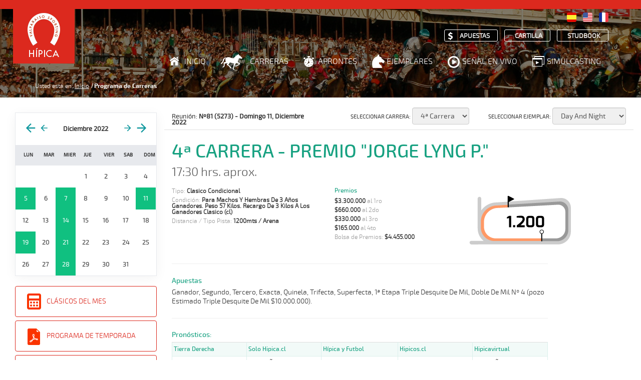

--- FILE ---
content_type: text/html; charset=utf-8
request_url: https://www.sporting.cl/hipica/front/es/programa/2022-12-11/04.html
body_size: 387162
content:
<!DOCTYPE HTML>




<html lang="es-CL">
    <head>
            <!-- Google Tag Manager -->
    <script>(function(w,d,s,l,i){w[l]=w[l]||[];w[l].push({'gtm.start':
    new Date().getTime(),event:'gtm.js'});var f=d.getElementsByTagName(s)[0],
    j=d.createElement(s),dl=l!='dataLayer'?'&l='+l:'';j.async=true;j.src=
    'https://www.googletagmanager.com/gtm.js?id='+i+dl;f.parentNode.insertBefore(j,f);
    })(window,document,'script','dataLayer','GTM-TMVZJMK');</script>
    <!-- End Google Tag Manager -->
    <meta charset="utf-8">
    <title>Programa - Valparaíso Sporting</title>
    <meta name="description" content="Pendiente">
    <meta name="robots" content="index, follow">

    <!-- utiles -->
    <meta name="viewport" content="width=device-width, initial-scale=1.0">
    <meta name="format-detection" content="telephone=no">
    <meta name="author" content="Valparaíso Sporting">

    <!-- Meta tags FB  -->

    <meta property="og:title" content="Programa - Valparaíso Sporting">
    <meta property="og:description" content="""">
    <meta property="og:type" content="website">
    <meta property="og:url" content='https://www-b.sporting.cl/hipica/front/es/programa/2022-12-11/04.html' >
    <meta property="og:image" content="https://www.sporting.cl/imag/v1/fotos/foto_800x600.jpg">
    <meta property="og:image:width" content="800">
    <meta property="og:image:height" content="600">
    <meta property="og:site_name" content='https://www-b.sporting.cl'>

    <!-- fin meta tags fb  -->

    <!-- meta tags twitter-->

    <meta property="twitter:card" content="summary">
    <meta property="twitter:site" content="@cuenta">
    <meta property="twitter:title" content="Programa - Valparaíso Sporting">
    <meta property="twitter:description" content="""">
    <meta property="twitter:image" content="https://www.sporting.cl/imag/v1/fotos/foto_800x600.jpg">
    <meta property="twitter:url" content='https://www-b.sporting.cl/hipica/front/es/programa/2022-12-11/04.html'>

    <!-- Fin Meta tags twitter-->

    <!--Iconos-->

    <link rel="icon" href="/hipica/favicon.ico" type="image/x-icon">
    <link rel="apple-touch-icon" href="https://www.sporting.cl/imag/v1/auxi/apple-touch-icon.png">
    <link rel="apple-touch-icon" href="https://www.sporting.cl/imag/v1/auxi/apple-touch-icon-76x76.png" sizes="76x76">
    <link rel="apple-touch-icon" href="https://www.sporting.cl/imag/v1/auxi/apple-touch-icon-120x120.png" sizes="120x120">
    <link rel="apple-touch-icon" href="https://www.sporting.cl/imag/v1/auxi/apple-touch-icon-152x152.png" sizes="152x152">

    <!--FIN Iconos-->

    <!-- 1. Add latest jQuery and fancyBox files -->
    <script src="//code.jquery.com/jquery-3.3.1.min.js"></script>
    <link rel="stylesheet" href="https://cdnjs.cloudflare.com/ajax/libs/fancybox/3.3.5/jquery.fancybox.min.css" />
    <script src="https://cdnjs.cloudflare.com/ajax/libs/fancybox/3.3.5/jquery.fancybox.min.js"></script>


    <!-- Google Analytics -->
    <!-- Global site tag (gtag.js) - Google Analytics -->
    <script async src="https://www.googletagmanager.com/gtag/js?id=UA-120822459-1"></script>
    <script>
      window.dataLayer = window.dataLayer || [];
      function gtag(){dataLayer.push(arguments);}
      gtag('js', new Date());
      gtag('config', 'UA-120822459-1');
    </script>
    <!-- End Google Analytics -->
        <!-- CSS-->
            <!-- CSS Bootstrap -->
<link rel="stylesheet" href="https://maxcdn.bootstrapcdn.com/bootstrap/3.3.7/css/bootstrap.min.css" integrity="sha384-BVYiiSIFeK1dGmJRAkycuHAHRg32OmUcww7on3RYdg4Va+PmSTsz/K68vbdEjh4u" crossorigin="anonymous">
<link rel="stylesheet" href="/hipica/css/v1/reset.css" type="text/css">
<link rel="stylesheet" href="/hipica/css/v1/global.css?v=1.2" type="text/css">
<!-- menu horizontal-->
<link rel="stylesheet" href="/hipica/js-local/jquery/cbpHorizontalMenu/menu_horizontal.css" type="text/css">
        <!-- Fin CSS-->
        <!--javascripts-->
            <script src="/hipica/js-local/html5.js"></script>
<script src="/hipica/js-local/jquery/jquery-3.2.1.min.js"></script>
<!--Sticky-->
<script>
    $(window).scroll(function() {
        if ($(this).scrollTop() > 70){
            $('#header').addClass("sticky");

        }
        else{
            $('#header').removeClass("sticky");
        }
    });
 </script>
        <!--Fin javascripts-->
    </head>
    <body id="programa-reuniones" class="body-main" style="background-image:url(/hipica/imag/v1/fotos/foto_header.jpg);">
    <!-- Google Tag Manager (noscript) -->
    <noscript><iframe src="https://www.googletagmanager.com/ns.html?id=GTM-TMVZJMK"
    height="0" width="0" style="display:none;visibility:hidden"></iframe></noscript>
    <!-- End Google Tag Manager (noscript) -->
    <!-- Accesibilidad - saltar al contenido-->
    <div class="access1">
        <a href="#contenido-ppal" tabindex="-1">Click acá para ir directamente al contenido</a>
    </div>

    <!--HEADER-->
        
<script type="text/javascript">
    $(function() {
        var lang_url = "es";
        if (lang_url == 'es') {
            $("#btn_apuestas").fadeIn("fast", function() {

            });
        }else{
            $("#btn_apuestas").fadeOut("fast", function() {

            });
        }
    });
</script>
<header id="header">
    <div class="overlay"></div>
        <!-- logo -->
        <div class="logo">
            <a href="/hipica/front/es/home" target="_top">
                    <img src="/hipica/imag/v1/logos/hipica_logo2.gif" width="123" height="109" alt="Logo de Valparaíso Sporting<" class="aleft">
            </a><!-- / fin logo -->
        </div>
        <div class="container">
            <!-- navegacion principal -->
            <div class="navbar-principal">
                    <div class="auxi">
                        <!-- icono responsive -->
                        <span id="menu_btn" class="menu_btn" onclick="mostrarMenu(this);">
                            <div class="bar1"></div>
                            <div class="bar2"></div>
                            <div class="bar3"></div>
                        </span>
                        <!-- / fin icono responsive -->
                        <nav id="cbp-hrmenu" class="cbp-hrmenu menu row" aria-label="Menu Principal">
                            <ul class="nav-top box-idiomas text-right" style="margin-top: 10px !important;">
                                <li class="ico espanol selected">   <a href="/hipica/front/es/reunion/"><img src="/hipica/imag/v1/icon/espanol.png" width="19" height="19" alt="Cambiar idioma a Español"></a></li>
                                <li class="ico english">            <a href="/hipica/front/en/reunion/"><img src="/hipica/imag/v1/icon/english.png" width="19" height="19" alt="Cambiar idioma a Ingles"></a></li>
                                <li class="ico frances">            <a href="/hipica/front/fr/reunion/"><img src="/hipica/imag/v1/icon/frances.png" width="19" height="19" alt="Cambiar idioma a Frances"></a>
                                </li>
                            </ul>
                            <ul class="nav-top box-idiomas text-right" >
                                <li id="btn_apuestas" class="ico apuestas border">
                                    <a href="https://apuestas.teletrak.cl/" title="este enlace abrirá el sitio teletrak.cl" target="_blank">Apuestas</a>
                                </li>
                                
                                <li style="border: 1px solid #fff !important; border-radius: 3px; padding: 6px 15px 4px 20px;text-transform: uppercase;">
                                    <a href="http://vsc.nartex.cl/modulos/cartilla/log" title="Este enlace abrirá el siti vsc.nartex.cl" target="_blank">Cartilla</a>
                                </li>
                                
                                <li style="border: 1px solid #fff !important; border-radius: 3px; padding: 6px 15px 4px 20px;text-transform: uppercase;">
                                    <a href="http://www.studbookdechile.cl/" title="este enlace abrirá el sitio studbookdechile.cl" target="_blank">Studbook</a>
                                </li>
                            </ul>
                            <ul class="nav text-right col-md-9">
                                <li id="inicio"         class="ico inicio   "><a href="/hipica/front/es/home">Inicio</a></li>
                                <li id="reunion"        class="ico carreras "><a href="/hipica/front/es/reunion/2026-01-21.html">Carreras</a></li>
                                <li id="aprontes"       class="ico aprontes "><a href="/hipica/front/es/aprontes/">Aprontes</a></li>
                                <li id="ejemplares"     class="ico studbook "><a href="/hipica/front/es/ejemplares/buscador.html">Ejemplares</a></li>
                                <li id="signal"         class="ico envivo   "><a href="/hipica/front/es/signal/index.html">Señal en Vivo</a></li>
                                <li id="simulcasting"   class="ico simulcasting   "><a href="/hipica/front/es/simulcasting/index.html">Simulcasting</a></li>
                            </ul>
                        </nav><!--/ fin navegacion -->
                    </div><!--/ fin navegacion principal -->
            </div>
        </div>
    </div>
</header>


<script type="text/javascript">
    $(document).ready(function() {
        // selected
        var regex = new RegExp (/\/es\/(\w+)\/?/);
        var href = window.location.href;
        var result = regex.exec(href);
        // al id que se llama como la pagina le agrega el selected
        $("#"+result[1]).addClass('selected');
    });

    $('.menu_btn').on('click',function(){
        $('html, body').animate({scrollTop: $('#main').offset().top},'slow');
        return false;
    });

</script>
    <!-- / FIN HEADER-->

    <!-- breadcumbs -->
    <section id="breadcumb" class="main-full">
        <nav aria-label="Breadcrumb" class="breadcrumb">
            <span>Usted está en:</span>
            <ol>
                <li><a href="/hipica/front/es/home">Inicio</a></li>
                <li>Programa de Carreras</li>
            </ol>
        </nav>
    </section><!-- / Fin breadcumbs -->
    <input type="hidden" value="Anteojeras y Zorro"     id="equip_AZ">
    <input type="hidden" value="Anteojeras"      id="equip_A">
    <input type="hidden" value="-"      id="equip_N">
    <input type="hidden" value="Zorro"      id="equip_Z">
     <!-- contenido -->
    <div id="main" class="main-full">
        <div class="container row">
            <!-- ASIDE -->
                



<aside id="calendar_block" class="col-xs-12 col-md-3">
    <div class="box-left">
    <link href="/hipica/js-local/vanilla-calendar/vanillaCalendar.css?Thursday, 22-Jan-2026 07:38:06 GMT" rel="stylesheet">

    <div id="v-cal">
        <div class="vcal-header">
            <button class="vcal-btn" data-calendar-toggle="previousYear">
                <svg height="28" version="1.1" viewbox="0 0 24 24" width="28" xmlns="http://www.w3.org/2000/svg">
                    <path d="M20,11V13H8L13.5,18.5L12.08,19.92L4.16,12L12.08,4.08L13.5,5.5L8,11H20Z"></path>
                </svg>
            </button>
            <button class="vcal-btn" data-calendar-toggle="previous">
                <svg height="22" version="1.1" viewbox="0 0 24 24" width="20" xmlns="http://www.w3.org/2000/svg">
                    <path d="M20,11V13H8L13.5,18.5L12.08,19.92L4.16,12L12.08,4.08L13.5,5.5L8,11H20Z"></path>
                </svg>
            </button>
            <div class="vcal-header__label" data-calendar-label="month"></div>
            <button class="vcal-btn" data-calendar-toggle="next">
                <svg height="20" version="1.1" viewbox="0 0 24 24" width="20" xmlns="http://www.w3.org/2000/svg">
                    <path d="M4,11V13H16L10.5,18.5L11.92,19.92L19.84,12L11.92,4.08L10.5,5.5L16,11H4Z"></path>
                </svg>
            </button>
            <button class="vcal-btn" data-calendar-toggle="nextYear">
                <svg height="28" version="1.1" viewbox="0 0 24 24" width="28" xmlns="http://www.w3.org/2000/svg">
                    <path d="M4,11V13H16L10.5,18.5L11.92,19.92L19.84,12L11.92,4.08L10.5,5.5L16,11H4Z"></path>
                </svg>
            </button>
        </div>
        <div class="vcal-week">
            <span>Lun</span>
            <span>Mar</span>
            <span>Mier</span>
            <span>Jue</span>
            <span>Vier</span>
            <span>Sab</span>
            <span>Dom</span>
        </div>
        <div class="vcal-body" data-calendar-area="month"></div>
    </div>

    <nav class="menu-aside-left" aria-label="Menu calendario">
        <ul class="nav text-right">
            <li>
                <a id="linkCalendarioClasico" href="/hipica/front/es/clasicos/2022-12.html" class="btn btn-md outline ico calendar">Clásicos del Mes</a>
            </li>
            <li>
                <a id="idTemporada" href="/hipica/front/es/temporada/index.html" class="btn btn-md outline ico pdf2">Programa de Temporada</a>
            </li>
            <li>
                <a href="/hipica/front/es/estadisticas/index.html" class="btn btn-md outline ico pdf2">Estadísticas</a>
            </li>
            
            <li>
                <a href="/hipica/upload/derby_doc/Inscritos_Derby_2026.pdf" target="_blank" class="btn btn-md outline ico pdf2">Inscritos Derby</a>
            </li>
            
        </ul>
     </nav>
    
    
    <script src="/hipica/js-local/utiles.js?1769067486" type="text/javascript"></script>
    <script src="/hipica/js-local/reuniones/reuniones.js?1769067486" type="text/javascript"></script>
    <script src="/hipica/js-local/vanilla-calendar/vanillaCalendar.js?1769067486" type="text/javascript"></script>
    <script src="/hipica/js-local/calendarioReuniones/calendarioReuniones.js?1769067486" type="text/javascript"></script>
    <script>
        window.addEventListener('load', function () {

            var proximaReunion =  '2026-01-21';

            var fecha = '2022-12-11';
            if (fecha == '') {
                fecha = '2026-01-22'
            }
            var aux = fecha.split('-');
            var theMonth = (aux[0] + '-' + aux[1]);
            var fullUrl      = window.location.href;
            var fullUrlSplit = fullUrl.split('/');

            if (fullUrlSplit[6] == 'temporada' || fullUrlSplit[6] == 'estadisticas') {
                $("#linkCalendarioClasico").attr("href", "/hipica/front/es/clasicos/"+theMonth+".html");
            }

            if (fullUrlSplit[6] == 'pronosticos') {
                $('#calendar_block').removeClass("col-xs-12 col-md-3" ).addClass("col-xs-12 col-md-2");
                $('#idTemporada').text("Prog. Temporada")
            }
            // var theYear = (aux[0]);
            // $('#idTemporada').attr('href', '/hipica/front/es/temporada/'+theYear+'.html');

            var currentTodayDay = '2026-01-22'

            var currentUrlDate = null
            if (fullUrlSplit[7]) {
                if (Date.parse(fullUrlSplit[7].replace(".html", ""))) {
                   currentUrlDate = fullUrlSplit[7].replace(".html", "")
                }
            }

            if (fullUrlSplit[8]) {
                if (Date.parse(fullUrlSplit[8].replace(".html", ""))) {
                   currentUrlDate = fullUrlSplit[8].replace(".html", "")
                }
            }

            vanillaCalendar.init2(theMonth,proximaReunion,currentTodayDay, currentUrlDate,'es',calendarioReuniones.setCalendar);
        })
    </script>
    </div>
</aside>
            <!-- / FIN ASIDE -->

            
            <!-- CONTENIDO CENTRAL -->
            <section id="programa" class="col-xs-12 col-sm-12 col-md-9">

                <!-- barra seleccion carrera -->
                <div class="box-barra row pb-1 mb-2">
                    <div class="col-xs-12 col-sm-4 first-child">
                        Reunión: <strong>Nº81 (5273) - Domingo 11, Diciembre 2022</strong>
                    </div>
                    <div class="col-xs-12 col-sm-4 text-right">
                        <span class="only-desktop">Seleccionar Carrera:</span>
                        <select data-fecha="2022-12-11" data-lang="es" id="selectCarrera" class="form-control">
                        <!-- Loop Selector de Carreras -->
                        
                            <option  value="01">1ª Carrera</option>
                        
                            <option  value="02">2ª Carrera</option>
                        
                            <option  value="03">3ª Carrera</option>
                        
                            <option  selected="04"  value="04">4ª Carrera</option>
                        
                            <option  value="05">5ª Carrera</option>
                        
                            <option  value="06">6ª Carrera</option>
                        
                            <option  value="07">7ª Carrera</option>
                        
                            <option  value="08">8ª Carrera</option>
                        
                            <option  value="09">9ª Carrera</option>
                        
                        <!-- Fin Loop -->
                        </select>
                    </div>
                    <div class="col-xs-12 col-sm-4 text-right">
                        <span class="only-desktop">Seleccionar Ejemplar:</span>
                        <select id="selectFinasangre" class="form-control">
                        <!-- Loop Selector de Ejemplares -->
                        
                            <option value="39575" >Day And Night</option>
                        
                            <option value="39309" >Desde Luego</option>
                        
                            <option value="39553" >Por Mi Mismo</option>
                        
                            <option value="39338" >Tatuador</option>
                        
                            <option value="40253" >Tarres (arg)</option>
                        
                            <option value="39505" >Exultante</option>
                        
                            <option value="39259" >Dubai Warrior</option>
                        
                            <option value="39421" >El Amigo</option>
                        
                            <option value="39441" >Toruñes</option>
                        
                            <option value="39939" >My Gran Tommy</option>
                        
                            <option value="39317" >Defensor Rojo</option>
                        
                            <option value="39843" >Thunderman</option>
                        
                            <option value="39409" >Jibarus</option>
                        
                            <option value="39459" >El Espia</option>
                        
                        <!-- Fin Loop -->
                        </select>
                    </div>

                </div><!-- / fin barra -->

                <div class="separa"></div>

                <div class="row">

                    <div class="col-xs-12 col-md-10 col-sm-12">
                        <!-- top -->
                        <div class="box-top linea-separa" id="contenido-ppal">
                            <div class="datos mb-2">
                                <h1>4ª Carrera - Premio "Jorge Lyng P."</h1>
                                <p class="hora">17:30 hrs. aprox.</p>
                            </div>
                            
                            <div class="row">
                                <div class="datos small col-xs-12 col-sm-5">
                                    <ul>
                                        <li>Tipo: <strong>Clasico Condicional</strong></li>
                                        
                                        
                                        
                                        <li>Condición: <strong>Para Machos Y Hembras De 3 Años Ganadores. Peso 57 Kilos. Recargo De 3 Kilos A Los Ganadores Clasico
                                        
                                        (cl)
                                        
                                        
                                    </strong></li>
                                        

                                        
                                            <li>Distancia / Tipo Pista: <strong>1200mts / Arena</strong></li>
                                       
                                    </ul>
                                </div>
                                <div class="datos small col-xs-12 col-sm-4">
                                    <h2>Premios</h2>
                                    <ul>
                                        <li><strong>$3.300.000</strong> al 1ro</li>
                                        <li><strong>$660.000</strong> al 2do</li>
                                        <li><strong>$330.000</strong> al 3ro</li>
                                        <li><strong>$165.000</strong> al 4to</li>
                                        <li>Bolsa de Premios: <strong>$4.455.000</strong></li>
                                    </ul>
                                </div>
                                <div class="col-xs-12 col-sm-3 text-center">
                                    <img onerror="this.onerror=null;this.style='display:none;'" src="/hipica/imag/v1/pistas/VSC1200_a.gif" alt="Pista 1200 metros">
                                </div>
                            </div>

                        </div><!-- / fin top -->

                        <!-- apuestas -->
                        <div class="box-top linea-separa">
                            <div class="datos mb-1">
                                <h2>Apuestas</h2>
                                <p>Ganador, Segundo, Tercero, Exacta, Quinela, Trifecta, Superfecta, 1ª Etapa Triple Desquite De Mil, Doble De Mil Nº 4      (pozo Estimado Triple Desquite De Mil  $10.000.000).</p>
                            </div>
                        </div><!-- / fin apuestas -->
                        <!-- pronostico -->
                        <div class="box-top" id="pronosticosContainer">
                            <div class="datos">
                                <h2>Pronósticos:</h2>
                                <!-- tabla pronóstico -->
                                <div class="table-responsive table-small pronostico">
                                    <table  class="table table-fit" width="100%" border="0" cellspacing="0" cellpadding="0">
                                        <tbody>
                                            <tr>
                                                
                                                <th>Tierra Derecha</th>
                                                
                                                <th>Solo Hipica.cl</th>
                                                
                                                <th>Hípica y Futbol</th>
                                                
                                                <th>Hipicos.cl</th>
                                                
                                                <th>Hipicavirtual</th>
                                                
                                            </tr>
                                            <tr>
                                                
                                                
                                                
                                                
                                                
                                                
                                                
                                                
                                                
                                                    
                                                        <td class="text-left" id="pronosticoBox0">
                                                            <strong>3</strong> - Por mi mismo </br>
                                                            <strong>9</strong> - ToruÑes
                                                        </td>
                                                    
                                                    
                                                
                                                    
                                                        <td class="text-left" id="pronosticoBox1">
                                                            <strong>9</strong> - ToruÑes </br>
                                                            <strong>7</strong> - Dubai warrior
                                                        </td>
                                                    
                                                    
                                                
                                                    
                                                        <td class="text-left" id="pronosticoBox2">
                                                            <strong>12</strong> - Thunderman </br>
                                                            <strong>2</strong> - Desde luego
                                                        </td>
                                                    
                                                    
                                                
                                                    
                                                        <td class="text-left" id="pronosticoBox3">
                                                            <strong>3</strong> - Por mi mismo </br>
                                                            <strong>7</strong> - Dubai warrior
                                                        </td>
                                                    
                                                    
                                                
                                                    
                                                        <td class="text-left" id="pronosticoBox4">
                                                            <strong>9</strong> - ToruÑes </br>
                                                            <strong>3</strong> - Por mi mismo
                                                        </td>
                                                    
                                                    
                                                
                                                
                                                
                                                
                                                
                                                
                                                
                                                
                                                
                                                
                                                
                                                
                                                
                                            </tr>
                                        </tbody>
                                    </table>
                                </div>
                                <!-- / fin tabla pronóstico -->
                                <div class="separa"></div>
                            </div>
                        </div><!-- / fin pronostico -->
                        <h2 class="rotulo medium">Ejemplares:</h2>
                        
                        <!-- EJEMPLAR 1 -->

                        <div id="39575" class="box-ejemplar linea-separa2 pt-2">
                        
                            <div class="row" >
                                <div class="col-xs-6 col-sm-1 text-center">
                                    <span class="number">1</span>
                                    <div class="circle" style="background-color: #FF0000 !important; border: 1px solid black;" aria-hidden="true"></div>
                                    <small>Rojo</small>
                                </div>
                                <div class="col-xs-6 col-sm-2 casaquillas  text-center">
                                    <img src="/hipica/assets/img/StudJacket/lego.png" onerror="this.onerror=null;this.src='/hipica/imag/v1/casaquillas/casaquilla_default.gif';" alt="casaquilla" class="foto">
                                </div>
                                <div class="col-xs-12 col-sm-4">
                                    <h2><a href="/hipica/front/es/ejemplares/39575.html">Day And Night</a></h2>

                                        

                                        
                                            <div class="peso">(452k) (I:)</div>
                                        

                                        

                                    <ul class="info-datos small mt-2">
                                        <li>Edad: <strong>MC 3a</strong></li>
                                        <li>Stud: <strong>Lego</strong></li>
                                        <li>Padres: <strong>Ahora Ii y Daddy Lena por Scat Daddy</strong></li>
                                        <li>Haras: <strong>H. San Ignacio</strong></li>
                                        <li>Preparador: <strong>Eduardo Donoso. 2ch 27v </strong></li>
                                        <li>Jinete: <strong><a style="font-weight: bold;" href="/hipica/front/es/jinete/478.html">Kevin Espina</a> 39c 10ch 30v </strong></li>
                                        <li>Peso: <strong>57k</strong></li>
                                        <li>Aperos: <strong id="equi_39575">NADA</strong></li>
                                        <input type="hidden" value="N" id="equi_cod_39575">
                                    </ul>
                                </div>
                                <div class="col-xs-12 col-sm-5">
                                    <h3>Premios</h3>
                                    <!-- tabla premios -->
                                    <div class="table-responsive table-small premios">
                                        <table width="100%" border="0" cellspacing="0" cellpadding="0">
                                            <tbody>
                                                <tr>
                                                    <th class="text-left">Año</th>
                                                    <th>CC</th>
                                                    <th>1º</th>
                                                    <th>2º</th>
                                                    <th>3º</th>
                                                    <th>4º</th>
                                                    <th>NT</th>
                                                    <th class="text-right">Premio ($)</th>
                                                </tr>
                                                
                                                    <tr >
                                                        <td class="text-left">2022</td>
                                                        <td>3</td>
                                                        <td>1</td>
                                                        <td></td>
                                                        <td></td>
                                                        <td></td>
                                                        <td>2</td>
                                                        <td class="text-right">$3.500.000</td>
                                                    </tr>
                                                
                                                    <tr  class="selected" >
                                                        <td class="text-left">Total</td>
                                                        <td>3</td>
                                                        <td>1</td>
                                                        <td></td>
                                                        <td></td>
                                                        <td></td>
                                                        <td>2</td>
                                                        <td class="text-right">$3.500.000</td>
                                                    </tr>
                                                
                                                    <tr >
                                                        <td class="text-left">Pasto</td>
                                                        <td></td>
                                                        <td></td>
                                                        <td></td>
                                                        <td></td>
                                                        <td></td>
                                                        <td></td>
                                                        <td class="text-right">$0</td>
                                                    </tr>
                                                
                                                    <tr >
                                                        <td class="text-left">RBP</td>
                                                        <td></td>
                                                        <td></td>
                                                        <td></td>
                                                        <td></td>
                                                        <td></td>
                                                        <td></td>
                                                        <td class="text-right">$0</td>
                                                    </tr>
                                                
                                                    <tr >
                                                        <td class="text-left">VSC</td>
                                                        <td>3</td>
                                                        <td>1</td>
                                                        <td></td>
                                                        <td></td>
                                                        <td></td>
                                                        <td>2</td>
                                                        <td class="text-right">$3.500.000</td>
                                                    </tr>
                                                
                                                    <tr >
                                                        <td class="text-left">1200m-VSC</td>
                                                        <td></td>
                                                        <td></td>
                                                        <td></td>
                                                        <td></td>
                                                        <td></td>
                                                        <td></td>
                                                        <td class="text-right">$0</td>
                                                    </tr>
                                                
                                                <tr>
                                                    <td class="text-left"></td>
                                                    <td></td>
                                                    <td></td>
                                                    <td></td>
                                                    <td></td>
                                                    <td></td>
                                                    <td>D.S.C</td>
                                                    <td class="text-right"></td>
                                                </tr>
                                            </tbody>
                                        </table>
                                    </div>
                                    <!-- / fin tabla premios -->
                                </div>
                            </div><!-- / fin row-->

                            <div class="separa"></div>

                            <!-- Ultimos resultados -->
                            <div class="accordion text-center" role="button" id="dropdown-ejemplar1" aria-haspopup="true" aria-expanded="false">
                                <a href="#" onclick="return false;" class="btn btn-md outline ico down"><span>Últimas Campañas</span></a>
                            </div>
                            <div class="panel" aria-labelledby="dropdown-ejemplar1">
                                <!-- tabla resultados -->
                                <div class="table-responsive table-medium resultados">
                                    <table width="100%" border="0" cellspacing="0" cellpadding="0">
                                        <tbody>
                                          <tr>
                                            <th>Fecha</th>
                                            <th>Hipo</th>
                                            <th>Distancia</th>
                                            <th>Indice</th>
                                            <th>Tiempo</th>
                                            <th>Cuerpada</th>
                                            <th>Div</th>
                                            <th>Tipo</th>
                                            <th>Lº</th>
                                            <th>Peso</th>
                                            <th>Jinete</th>
                                            <th>Pista</th>
                                            <th>Ganador</th>
                                            <th>Video</th>
                                          </tr>
                                          
                                                
                                                    
                                                        <tr style="font-weight: bold;">
                                                    
                                                    
                                                        
                                                            <td style="width:8%"><a data-fecha="2022-12-11" data-retro="5273" data-lang="es" data-tipo="programa" class="info_programa">11-12-2022</a></td>
                                                        
                                                        
                                                        <td>VS</td>
                                                        <td>1200m</td>
                                                        <td></td>
                                                        <td>1:14:68</td>
                                                        <td></td>
                                                        <td>13,2</td>
                                                        <td>Clasi.</td>
                                                        
                                                            <td><a data-fecha="2022-12-11" data-retro="5273" data-lang="es" data-tipo="resultado" class="info_programa">1º</a></td>
                                                        
                                                        
                                                        <td>451k/57k </td>
                                                        <td><a target="_blank" href="/hipica/front/es/jinete/478.html">Kevin Espina</a></td>
                                                        <td>Arena</td>
                                                        <td>Day And Night - (3/4) Por Mi Mismo - (9) Jibarus</td>
                                                        
                                                        <td>
                                                        <a data-fancybox data-width="800" data-height="600" href="http://youtu.be/z9WZxz0GSmo" >
                                                            <img src="/hipica/imag/v1/auxi/play_video.png" alt="Ver video de la Carrera">
                                                        </a>
                                                        </td>
                                                        
                                                        
                                                    </tr>

                                                
                                          
                                                
                                                    
                                                    
                                                        
                                                            <td style="width:8%"><a data-fecha="2022-11-23" data-retro="4983" data-lang="es" data-tipo="programa" class="info_programa">23-11-2022</a></td>
                                                        
                                                        
                                                        <td>VS</td>
                                                        <td>1300m</td>
                                                        <td></td>
                                                        <td>1:22:94</td>
                                                        <td>5 3/4</td>
                                                        <td>15,9</td>
                                                        <td>Clasi.</td>
                                                        
                                                            <td><a data-fecha="2022-11-23" data-retro="4983" data-lang="es" data-tipo="resultado" class="info_programa">6º</a></td>
                                                        
                                                        
                                                        <td>452k/57k </td>
                                                        <td><a target="_blank" href="/hipica/front/es/jinete/479.html">Wladimir Quinteros</a></td>
                                                        <td>Arena</td>
                                                        <td>Por Mi Mismo - (1) Iron Black - (2) Dubai Warrior</td>
                                                        
                                                        <td>
                                                        <a data-fancybox data-width="800" data-height="600" href="http://youtu.be/Vi1mCPY9xj4" >
                                                            <img src="/hipica/imag/v1/auxi/play_video.png" alt="Ver video de la Carrera">
                                                        </a>
                                                        </td>
                                                        
                                                        
                                                    </tr>

                                                
                                          
                                                
                                                    
                                                        <tr style="font-weight: bold;">
                                                    
                                                    
                                                        
                                                            <td style="width:8%"><a data-fecha="2022-10-24" data-retro="4507" data-lang="es" data-tipo="programa" class="info_programa">24-10-2022</a></td>
                                                        
                                                        
                                                        <td>VS</td>
                                                        <td>1400m</td>
                                                        <td></td>
                                                        <td>1:30:96</td>
                                                        <td></td>
                                                        <td>10,7</td>
                                                        <td>Cond.</td>
                                                        
                                                            <td><a data-fecha="2022-10-24" data-retro="4507" data-lang="es" data-tipo="resultado" class="info_programa">1º</a></td>
                                                        
                                                        
                                                        <td>455k/57k </td>
                                                        <td><a target="_blank" href="/hipica/front/es/jinete/318.html">Diego Carvacho</a></td>
                                                        <td>Arena</td>
                                                        <td>Day And Night - (pcz) Thunderman - (3/4) Dumbledore</td>
                                                        
                                                        <td>
                                                        <a data-fancybox data-width="800" data-height="600" href="http://youtu.be/q5OQDhqAGbg" >
                                                            <img src="/hipica/imag/v1/auxi/play_video.png" alt="Ver video de la Carrera">
                                                        </a>
                                                        </td>
                                                        
                                                        
                                                    </tr>

                                                
                                          
                                                
                                                    
                                                    
                                                        
                                                            <td style="width:8%"><a data-fecha="2022-03-21" data-retro="1206" data-lang="es" data-tipo="programa" class="info_programa">21-03-2022</a></td>
                                                        
                                                        
                                                        <td>VS</td>
                                                        <td>1100m</td>
                                                        <td></td>
                                                        <td>1:07:92</td>
                                                        <td>14 1/2</td>
                                                        <td>65,0</td>
                                                        <td>Cond.</td>
                                                        
                                                            <td><a data-fecha="2022-03-21" data-retro="1206" data-lang="es" data-tipo="resultado" class="info_programa">7º</a></td>
                                                        
                                                        
                                                        <td>447k/57k </td>
                                                        <td><a target="_blank" href="/hipica/front/es/jinete/429.html">Rodrigo Painen</a></td>
                                                        <td>Arena</td>
                                                        <td>Uli El Luchador - (6 1/4) Serrano - (13 1/4) Princess Katia</td>
                                                        
                                                        <td>
                                                        <a data-fancybox data-width="800" data-height="600" href="http://youtu.be/86CU990ZMmo" >
                                                            <img src="/hipica/imag/v1/auxi/play_video.png" alt="Ver video de la Carrera">
                                                        </a>
                                                        </td>
                                                        
                                                        
                                                    </tr>

                                                
                                          
                                        </tbody>
                                    </table>
                                </div><!-- / FIN TABLA PROGRAMA -->
                            </div>
                            <!-- Ultimos resultados -->
                            <!-- / Fin Ultimos resultados -->
                        </div><!-- / FIN EJEMPLAR 1 -->
                    
                        <!-- EJEMPLAR 1 -->

                        <div id="39309" class="box-ejemplar linea-separa2 pt-2">
                        
                            <div class="row" >
                                <div class="col-xs-6 col-sm-1 text-center">
                                    <span class="number">2</span>
                                    <div class="circle" style="background-color: #FFFFFF !important; border: 1px solid black;" aria-hidden="true"></div>
                                    <small>Blanco</small>
                                </div>
                                <div class="col-xs-6 col-sm-2 casaquillas  text-center">
                                    <img src="/hipica/assets/img/StudJacket/LUIS_MUÑOZ_S.png" onerror="this.onerror=null;this.src='/hipica/imag/v1/casaquillas/casaquilla_default.gif';" alt="casaquilla" class="foto">
                                </div>
                                <div class="col-xs-12 col-sm-4">
                                    <h2><a href="/hipica/front/es/ejemplares/39309.html">Desde Luego</a></h2>

                                        

                                        
                                            <div class="peso">(476k) (I:)</div>
                                        

                                        

                                    <ul class="info-datos small mt-2">
                                        <li>Edad: <strong>MA 3a</strong></li>
                                        <li>Stud: <strong>Luis Muñoz S.</strong></li>
                                        <li>Padres: <strong>California Chrome y Elegancia Natural por Election Day</strong></li>
                                        <li>Haras: <strong>H. Santa Olga</strong></li>
                                        <li>Preparador: <strong>Jorge Araneda. 28v </strong></li>
                                        <li>Jinete: <strong><a style="font-weight: bold;" href="/hipica/front/es/jinete/257.html">Rodolfo Fuenzalida</a> 38c 22ch 23v </strong></li>
                                        <li>Peso: <strong>57k</strong></li>
                                        <li>Aperos: <strong id="equi_39309">NADA</strong></li>
                                        <input type="hidden" value="N" id="equi_cod_39309">
                                    </ul>
                                </div>
                                <div class="col-xs-12 col-sm-5">
                                    <h3>Premios</h3>
                                    <!-- tabla premios -->
                                    <div class="table-responsive table-small premios">
                                        <table width="100%" border="0" cellspacing="0" cellpadding="0">
                                            <tbody>
                                                <tr>
                                                    <th class="text-left">Año</th>
                                                    <th>CC</th>
                                                    <th>1º</th>
                                                    <th>2º</th>
                                                    <th>3º</th>
                                                    <th>4º</th>
                                                    <th>NT</th>
                                                    <th class="text-right">Premio ($)</th>
                                                </tr>
                                                
                                                    <tr >
                                                        <td class="text-left">2022</td>
                                                        <td>10</td>
                                                        <td>1</td>
                                                        <td>1</td>
                                                        <td></td>
                                                        <td></td>
                                                        <td>8</td>
                                                        <td class="text-right">$3.000.000</td>
                                                    </tr>
                                                
                                                    <tr  class="selected" >
                                                        <td class="text-left">Total</td>
                                                        <td>10</td>
                                                        <td>1</td>
                                                        <td>1</td>
                                                        <td></td>
                                                        <td></td>
                                                        <td>8</td>
                                                        <td class="text-right">$3.000.000</td>
                                                    </tr>
                                                
                                                    <tr >
                                                        <td class="text-left">Pasto</td>
                                                        <td>3</td>
                                                        <td></td>
                                                        <td></td>
                                                        <td></td>
                                                        <td></td>
                                                        <td>3</td>
                                                        <td class="text-right">$0</td>
                                                    </tr>
                                                
                                                    <tr >
                                                        <td class="text-left">RBP</td>
                                                        <td></td>
                                                        <td></td>
                                                        <td></td>
                                                        <td></td>
                                                        <td></td>
                                                        <td></td>
                                                        <td class="text-right">$0</td>
                                                    </tr>
                                                
                                                    <tr >
                                                        <td class="text-left">VSC</td>
                                                        <td>2</td>
                                                        <td>1</td>
                                                        <td>1</td>
                                                        <td></td>
                                                        <td></td>
                                                        <td></td>
                                                        <td class="text-right">$3.000.000</td>
                                                    </tr>
                                                
                                                    <tr >
                                                        <td class="text-left">1200m-VSC</td>
                                                        <td></td>
                                                        <td></td>
                                                        <td></td>
                                                        <td></td>
                                                        <td></td>
                                                        <td></td>
                                                        <td class="text-right">$0</td>
                                                    </tr>
                                                
                                                <tr>
                                                    <td class="text-left"></td>
                                                    <td></td>
                                                    <td></td>
                                                    <td></td>
                                                    <td></td>
                                                    <td></td>
                                                    <td>D.S.C</td>
                                                    <td class="text-right"></td>
                                                </tr>
                                            </tbody>
                                        </table>
                                    </div>
                                    <!-- / fin tabla premios -->
                                </div>
                            </div><!-- / fin row-->

                            <div class="separa"></div>

                            <!-- Ultimos resultados -->
                            <div class="accordion text-center" role="button" id="dropdown-ejemplar1" aria-haspopup="true" aria-expanded="false">
                                <a href="#" onclick="return false;" class="btn btn-md outline ico down"><span>Últimas Campañas</span></a>
                            </div>
                            <div class="panel" aria-labelledby="dropdown-ejemplar1">
                                <!-- tabla resultados -->
                                <div class="table-responsive table-medium resultados">
                                    <table width="100%" border="0" cellspacing="0" cellpadding="0">
                                        <tbody>
                                          <tr>
                                            <th>Fecha</th>
                                            <th>Hipo</th>
                                            <th>Distancia</th>
                                            <th>Indice</th>
                                            <th>Tiempo</th>
                                            <th>Cuerpada</th>
                                            <th>Div</th>
                                            <th>Tipo</th>
                                            <th>Lº</th>
                                            <th>Peso</th>
                                            <th>Jinete</th>
                                            <th>Pista</th>
                                            <th>Ganador</th>
                                            <th>Video</th>
                                          </tr>
                                          
                                                
                                                    
                                                    
                                                        
                                                            <td style="width:8%"><a data-fecha="2022-12-11" data-retro="5273" data-lang="es" data-tipo="programa" class="info_programa">11-12-2022</a></td>
                                                        
                                                        
                                                        <td>VS</td>
                                                        <td>1200m</td>
                                                        <td></td>
                                                        <td>1:14:68</td>
                                                        <td>19 3/4</td>
                                                        <td>37,6</td>
                                                        <td>Clasi.</td>
                                                        
                                                            <td><a data-fecha="2022-12-11" data-retro="5273" data-lang="es" data-tipo="resultado" class="info_programa">10º</a></td>
                                                        
                                                        
                                                        <td>474k/57k </td>
                                                        <td><a target="_blank" href="/hipica/front/es/jinete/257.html">Rodolfo Fuenzalida</a></td>
                                                        <td>Arena</td>
                                                        <td>Day And Night - (3/4) Por Mi Mismo - (9) Jibarus</td>
                                                        
                                                        <td>
                                                        <a data-fancybox data-width="800" data-height="600" href="http://youtu.be/z9WZxz0GSmo" >
                                                            <img src="/hipica/imag/v1/auxi/play_video.png" alt="Ver video de la Carrera">
                                                        </a>
                                                        </td>
                                                        
                                                        
                                                    </tr>

                                                
                                          
                                                
                                                    
                                                        <tr style="font-weight: bold;">
                                                    
                                                    
                                                        
                                                            <td style="width:8%"><a data-fecha="2022-11-23" data-retro="4974" data-lang="es" data-tipo="programa" class="info_programa">23-11-2022</a></td>
                                                        
                                                        
                                                        <td>VS</td>
                                                        <td>1100m</td>
                                                        <td></td>
                                                        <td>1:10:87</td>
                                                        <td></td>
                                                        <td>3,4</td>
                                                        <td>Cond.</td>
                                                        
                                                            <td><a data-fecha="2022-11-23" data-retro="4974" data-lang="es" data-tipo="resultado" class="info_programa">1º</a></td>
                                                        
                                                        
                                                        <td>476k/57k </td>
                                                        <td><a target="_blank" href="/hipica/front/es/jinete/257.html">Rodolfo Fuenzalida</a></td>
                                                        <td>Arena</td>
                                                        <td>Desde Luego - (3/4) Sesenton - (1 1/2) Constancio</td>
                                                        
                                                        <td>
                                                        <a data-fancybox data-width="800" data-height="600" href="http://youtu.be/zgz35OHHccQ" >
                                                            <img src="/hipica/imag/v1/auxi/play_video.png" alt="Ver video de la Carrera">
                                                        </a>
                                                        </td>
                                                        
                                                        
                                                    </tr>

                                                
                                          
                                                
                                                    
                                                    
                                                        
                                                            <td style="width:8%"><a data-fecha="2022-11-07" data-retro="4711" data-lang="es" data-tipo="programa" class="info_programa">07-11-2022</a></td>
                                                        
                                                        
                                                        <td>VS</td>
                                                        <td>1100m</td>
                                                        <td></td>
                                                        <td>1:10:44</td>
                                                        <td>2 1/2</td>
                                                        <td>33,2</td>
                                                        <td>Cond.</td>
                                                        
                                                            <td><a data-fecha="2022-11-07" data-retro="4711" data-lang="es" data-tipo="resultado" class="info_programa">2º</a></td>
                                                        
                                                        
                                                        <td>475k/57k </td>
                                                        <td><a target="_blank" href="/hipica/front/es/jinete/257.html">Rodolfo Fuenzalida</a></td>
                                                        <td>Arena</td>
                                                        <td>El Libanes - (2 1/2) Desde Luego - (4) El Gran Pirata</td>
                                                        
                                                        <td>
                                                        <a data-fancybox data-width="800" data-height="600" href="http://youtu.be/Tex06mYtENE" >
                                                            <img src="/hipica/imag/v1/auxi/play_video.png" alt="Ver video de la Carrera">
                                                        </a>
                                                        </td>
                                                        
                                                        
                                                    </tr>

                                                
                                          
                                                
                                                    
                                                    
                                                        
                                                        
                                                            <td style="width:8%">16-09-2022</td>
                                                        
                                                        <td>CHS</td>
                                                        <td>1600m</td>
                                                        <td></td>
                                                        <td>1:36:06</td>
                                                        <td>72 1/4</td>
                                                        <td>86,9</td>
                                                        <td>Cond.</td>
                                                        
                                                        
                                                            <td>11º</td>
                                                        
                                                        <td>480k/57k </td>
                                                        <td><a target="_blank" href="/hipica/front/es/jinete/287.html">Jose Villablanca</a></td>
                                                        <td>Pasto</td>
                                                        <td>Nn 19 Tabita - (pcz) El Analista - (2) Ben-ryan</td>
                                                        
                                                        
                                                        <td>&nbsp;</td>
                                                        
                                                    </tr>

                                                
                                          
                                                
                                                    
                                                    
                                                        
                                                        
                                                            <td style="width:8%">03-09-2022</td>
                                                        
                                                        <td>HCH</td>
                                                        <td>1000m</td>
                                                        <td></td>
                                                        <td>0:58:31</td>
                                                        <td>17</td>
                                                        <td>262,8</td>
                                                        <td>Cond.</td>
                                                        
                                                        
                                                            <td>15º</td>
                                                        
                                                        <td>475k/57k </td>
                                                        <td><a target="_blank" href="/hipica/front/es/jinete/453.html">Nicolas Soto</a></td>
                                                        <td>Arena</td>
                                                        <td>Salvaje Illuminati - (2 1/2) Sinesio - (2 3/4) Poder De Lo Alto</td>
                                                        
                                                        
                                                        <td>&nbsp;</td>
                                                        
                                                    </tr>

                                                
                                          
                                                
                                                    
                                                    
                                                        
                                                        
                                                            <td style="width:8%">27-08-2022</td>
                                                        
                                                        <td>HCH</td>
                                                        <td>1200m</td>
                                                        <td></td>
                                                        <td>1:12:25</td>
                                                        <td>21 3/4</td>
                                                        <td>281,9</td>
                                                        <td>Cond.</td>
                                                        
                                                        
                                                            <td>13º</td>
                                                        
                                                        <td>480k/57k </td>
                                                        <td><a target="_blank" href="/hipica/front/es/jinete/453.html">Nicolas Soto</a></td>
                                                        <td>Arena</td>
                                                        <td>Antilhue - (2) Floreador - (5 1/4) O Rei</td>
                                                        
                                                        
                                                        <td>&nbsp;</td>
                                                        
                                                    </tr>

                                                
                                          
                                        </tbody>
                                    </table>
                                </div><!-- / FIN TABLA PROGRAMA -->
                            </div>
                            <!-- Ultimos resultados -->
                            <!-- / Fin Ultimos resultados -->
                        </div><!-- / FIN EJEMPLAR 1 -->
                    
                        <!-- EJEMPLAR 1 -->

                        <div id="39553" class="box-ejemplar linea-separa2 pt-2">
                        
                            <div class="row" >
                                <div class="col-xs-6 col-sm-1 text-center">
                                    <span class="number">3</span>
                                    <div class="circle" style="background-color: #2373BA !important; border: 1px solid black;" aria-hidden="true"></div>
                                    <small>Azul Marino</small>
                                </div>
                                <div class="col-xs-6 col-sm-2 casaquillas  text-center">
                                    <img src="/hipica/assets/img/StudJacket/maquehua.png" onerror="this.onerror=null;this.src='/hipica/imag/v1/casaquillas/casaquilla_default.gif';" alt="casaquilla" class="foto">
                                </div>
                                <div class="col-xs-12 col-sm-4">
                                    <h2><a href="/hipica/front/es/ejemplares/39553.html">Por Mi Mismo</a></h2>

                                        

                                        
                                            <div class="peso">(554k) (I:)</div>
                                        

                                        

                                    <ul class="info-datos small mt-2">
                                        <li>Edad: <strong>MC 3a</strong></li>
                                        <li>Stud: <strong>Maquehua</strong></li>
                                        <li>Padres: <strong>Gemologist y Se Acuerda De Ti por Gstaad Ii</strong></li>
                                        <li>Haras: <strong>H. Santa Olga</strong></li>
                                        <li>Preparador: <strong>Wilfredo Mancilla. 20ch 52v </strong></li>
                                        <li>Jinete: <strong><a style="font-weight: bold;" href="/hipica/front/es/jinete/550.html">Luis Rodriguez</a> 6c 51ch 67v </strong></li>
                                        <li>Peso: <strong>60k</strong></li>
                                        <li>Aperos: <strong id="equi_39553">NADA</strong></li>
                                        <input type="hidden" value="N" id="equi_cod_39553">
                                    </ul>
                                </div>
                                <div class="col-xs-12 col-sm-5">
                                    <h3>Premios</h3>
                                    <!-- tabla premios -->
                                    <div class="table-responsive table-small premios">
                                        <table width="100%" border="0" cellspacing="0" cellpadding="0">
                                            <tbody>
                                                <tr>
                                                    <th class="text-left">Año</th>
                                                    <th>CC</th>
                                                    <th>1º</th>
                                                    <th>2º</th>
                                                    <th>3º</th>
                                                    <th>4º</th>
                                                    <th>NT</th>
                                                    <th class="text-right">Premio ($)</th>
                                                </tr>
                                                
                                                    <tr >
                                                        <td class="text-left">2022</td>
                                                        <td>4</td>
                                                        <td>2</td>
                                                        <td>1</td>
                                                        <td></td>
                                                        <td></td>
                                                        <td>1</td>
                                                        <td class="text-right">$8.240.000</td>
                                                    </tr>
                                                
                                                    <tr  class="selected" >
                                                        <td class="text-left">Total</td>
                                                        <td>4</td>
                                                        <td>2</td>
                                                        <td>1</td>
                                                        <td></td>
                                                        <td></td>
                                                        <td>1</td>
                                                        <td class="text-right">$8.240.000</td>
                                                    </tr>
                                                
                                                    <tr >
                                                        <td class="text-left">Pasto</td>
                                                        <td></td>
                                                        <td></td>
                                                        <td></td>
                                                        <td></td>
                                                        <td></td>
                                                        <td></td>
                                                        <td class="text-right">$0</td>
                                                    </tr>
                                                
                                                    <tr >
                                                        <td class="text-left">RBP</td>
                                                        <td></td>
                                                        <td></td>
                                                        <td></td>
                                                        <td></td>
                                                        <td></td>
                                                        <td></td>
                                                        <td class="text-right">$0</td>
                                                    </tr>
                                                
                                                    <tr >
                                                        <td class="text-left">VSC</td>
                                                        <td>4</td>
                                                        <td>2</td>
                                                        <td>1</td>
                                                        <td></td>
                                                        <td></td>
                                                        <td>1</td>
                                                        <td class="text-right">$8.240.000</td>
                                                    </tr>
                                                
                                                    <tr >
                                                        <td class="text-left">1200m-VSC</td>
                                                        <td>2</td>
                                                        <td>1</td>
                                                        <td>1</td>
                                                        <td></td>
                                                        <td></td>
                                                        <td></td>
                                                        <td class="text-right">$4.740.000</td>
                                                    </tr>
                                                
                                                <tr>
                                                    <td class="text-left"></td>
                                                    <td></td>
                                                    <td></td>
                                                    <td></td>
                                                    <td></td>
                                                    <td></td>
                                                    <td>D.S.C</td>
                                                    <td class="text-right"></td>
                                                </tr>
                                            </tbody>
                                        </table>
                                    </div>
                                    <!-- / fin tabla premios -->
                                </div>
                            </div><!-- / fin row-->

                            <div class="separa"></div>

                            <!-- Ultimos resultados -->
                            <div class="accordion text-center" role="button" id="dropdown-ejemplar1" aria-haspopup="true" aria-expanded="false">
                                <a href="#" onclick="return false;" class="btn btn-md outline ico down"><span>Últimas Campañas</span></a>
                            </div>
                            <div class="panel" aria-labelledby="dropdown-ejemplar1">
                                <!-- tabla resultados -->
                                <div class="table-responsive table-medium resultados">
                                    <table width="100%" border="0" cellspacing="0" cellpadding="0">
                                        <tbody>
                                          <tr>
                                            <th>Fecha</th>
                                            <th>Hipo</th>
                                            <th>Distancia</th>
                                            <th>Indice</th>
                                            <th>Tiempo</th>
                                            <th>Cuerpada</th>
                                            <th>Div</th>
                                            <th>Tipo</th>
                                            <th>Lº</th>
                                            <th>Peso</th>
                                            <th>Jinete</th>
                                            <th>Pista</th>
                                            <th>Ganador</th>
                                            <th>Video</th>
                                          </tr>
                                          
                                                
                                                    
                                                    
                                                        
                                                            <td style="width:8%"><a data-fecha="2022-12-11" data-retro="5273" data-lang="es" data-tipo="programa" class="info_programa">11-12-2022</a></td>
                                                        
                                                        
                                                        <td>VS</td>
                                                        <td>1200m</td>
                                                        <td></td>
                                                        <td>1:14:68</td>
                                                        <td>3/4</td>
                                                        <td>3,5</td>
                                                        <td>Clasi.</td>
                                                        
                                                            <td><a data-fecha="2022-12-11" data-retro="5273" data-lang="es" data-tipo="resultado" class="info_programa">2º</a></td>
                                                        
                                                        
                                                        <td>540k/60k </td>
                                                        <td><a target="_blank" href="/hipica/front/es/jinete/550.html">Luis Rodriguez</a></td>
                                                        <td>Arena</td>
                                                        <td>Day And Night - (3/4) Por Mi Mismo - (9) Jibarus</td>
                                                        
                                                        <td>
                                                        <a data-fancybox data-width="800" data-height="600" href="http://youtu.be/z9WZxz0GSmo" >
                                                            <img src="/hipica/imag/v1/auxi/play_video.png" alt="Ver video de la Carrera">
                                                        </a>
                                                        </td>
                                                        
                                                        
                                                    </tr>

                                                
                                          
                                                
                                                    
                                                        <tr style="font-weight: bold;">
                                                    
                                                    
                                                        
                                                            <td style="width:8%"><a data-fecha="2022-11-23" data-retro="4983" data-lang="es" data-tipo="programa" class="info_programa">23-11-2022</a></td>
                                                        
                                                        
                                                        <td>VS</td>
                                                        <td>1300m</td>
                                                        <td></td>
                                                        <td>1:22:94</td>
                                                        <td></td>
                                                        <td>17,2</td>
                                                        <td>Clasi.</td>
                                                        
                                                            <td><a data-fecha="2022-11-23" data-retro="4983" data-lang="es" data-tipo="resultado" class="info_programa">1º</a></td>
                                                        
                                                        
                                                        <td>554k/57k </td>
                                                        <td><a target="_blank" href="/hipica/front/es/jinete/550.html">Luis Rodriguez</a></td>
                                                        <td>Arena</td>
                                                        <td>Por Mi Mismo - (1) Iron Black - (2) Dubai Warrior</td>
                                                        
                                                        <td>
                                                        <a data-fancybox data-width="800" data-height="600" href="http://youtu.be/Vi1mCPY9xj4" >
                                                            <img src="/hipica/imag/v1/auxi/play_video.png" alt="Ver video de la Carrera">
                                                        </a>
                                                        </td>
                                                        
                                                        
                                                    </tr>

                                                
                                          
                                                
                                                    
                                                    
                                                        
                                                            <td style="width:8%"><a data-fecha="2022-10-09" data-retro="4322" data-lang="es" data-tipo="programa" class="info_programa">09-10-2022</a></td>
                                                        
                                                        
                                                        <td>VS</td>
                                                        <td>1300m</td>
                                                        <td></td>
                                                        <td>1:22:48</td>
                                                        <td>20 1/4</td>
                                                        <td>4,1</td>
                                                        <td>Clasi.</td>
                                                        
                                                            <td><a data-fecha="2022-10-09" data-retro="4322" data-lang="es" data-tipo="resultado" class="info_programa">10º</a></td>
                                                        
                                                        
                                                        <td>545k/57k </td>
                                                        <td><a target="_blank" href="/hipica/front/es/jinete/581.html">Nicolas Ramirez</a></td>
                                                        <td>Arena</td>
                                                        <td>Mr Borghese - (6 1/2) Lobaton (arg) - (7 1/2) Corazon Noble</td>
                                                        
                                                        <td>
                                                        <a data-fancybox data-width="800" data-height="600" href="http://youtu.be/WEg-wQ--PZg" >
                                                            <img src="/hipica/imag/v1/auxi/play_video.png" alt="Ver video de la Carrera">
                                                        </a>
                                                        </td>
                                                        
                                                        
                                                    </tr>

                                                
                                          
                                                
                                                    
                                                        <tr style="font-weight: bold;">
                                                    
                                                    
                                                        
                                                            <td style="width:8%"><a data-fecha="2022-09-19" data-retro="3970" data-lang="es" data-tipo="programa" class="info_programa">19-09-2022</a></td>
                                                        
                                                        
                                                        <td>VS</td>
                                                        <td>1200m</td>
                                                        <td></td>
                                                        <td>1:15:81</td>
                                                        <td></td>
                                                        <td>2,0</td>
                                                        <td>Cond.</td>
                                                        
                                                            <td><a data-fecha="2022-09-19" data-retro="3970" data-lang="es" data-tipo="resultado" class="info_programa">1º</a></td>
                                                        
                                                        
                                                        <td>547k/57k </td>
                                                        <td><a target="_blank" href="/hipica/front/es/jinete/581.html">Nicolas Ramirez</a></td>
                                                        <td>Arena</td>
                                                        <td>Por Mi Mismo - (3) Thunderman - (7 1/2) Zigeuner</td>
                                                        
                                                        <td>
                                                        <a data-fancybox data-width="800" data-height="600" href="http://youtu.be/IsJzSuAJqgU" >
                                                            <img src="/hipica/imag/v1/auxi/play_video.png" alt="Ver video de la Carrera">
                                                        </a>
                                                        </td>
                                                        
                                                        
                                                    </tr>

                                                
                                          
                                                
                                                    
                                                    
                                                        
                                                            <td style="width:8%"><a data-fecha="2022-06-13" data-retro="2454" data-lang="es" data-tipo="programa" class="info_programa">13-06-2022</a></td>
                                                        
                                                        
                                                        <td>VS</td>
                                                        <td>1200m</td>
                                                        <td></td>
                                                        <td>1:15:55</td>
                                                        <td>2 1/4</td>
                                                        <td>7,5</td>
                                                        <td>Cond.</td>
                                                        
                                                            <td><a data-fecha="2022-06-13" data-retro="2454" data-lang="es" data-tipo="resultado" class="info_programa">2º</a></td>
                                                        
                                                        
                                                        <td>500k/57k </td>
                                                        <td><a target="_blank" href="/hipica/front/es/jinete/207.html">Carlos Ortega</a></td>
                                                        <td>Arena</td>
                                                        <td>Gano Y Vuelvo - (2 1/4) Por Mi Mismo - (5 3/4) Bruce Springsteen</td>
                                                        
                                                        <td>
                                                        <a data-fancybox data-width="800" data-height="600" href="http://youtu.be/ZVR0uOM8MTs" >
                                                            <img src="/hipica/imag/v1/auxi/play_video.png" alt="Ver video de la Carrera">
                                                        </a>
                                                        </td>
                                                        
                                                        
                                                    </tr>

                                                
                                          
                                        </tbody>
                                    </table>
                                </div><!-- / FIN TABLA PROGRAMA -->
                            </div>
                            <!-- Ultimos resultados -->
                            <!-- / Fin Ultimos resultados -->
                        </div><!-- / FIN EJEMPLAR 1 -->
                    
                        <!-- EJEMPLAR 1 -->

                        <div id="39338" class="box-ejemplar linea-separa2 pt-2">
                        
                            <div class="row" >
                                <div class="col-xs-6 col-sm-1 text-center">
                                    <span class="number">4</span>
                                    <div class="circle" style="background-color: #FFFF00 !important; border: 1px solid black;" aria-hidden="true"></div>
                                    <small>Amarillo</small>
                                </div>
                                <div class="col-xs-6 col-sm-2 casaquillas  text-center">
                                    <img src="/hipica/assets/img/StudJacket/HARAS_SANTA_MARTA.png" onerror="this.onerror=null;this.src='/hipica/imag/v1/casaquillas/casaquilla_default.gif';" alt="casaquilla" class="foto">
                                </div>
                                <div class="col-xs-12 col-sm-4">
                                    <h2><a href="/hipica/front/es/ejemplares/39338.html">Tatuador</a></h2>

                                        

                                        
                                            <div class="peso">(447k) (I:)</div>
                                        

                                        

                                    <ul class="info-datos small mt-2">
                                        <li>Edad: <strong>CA 3a</strong></li>
                                        <li>Stud: <strong>Haras Santa Marta</strong></li>
                                        <li>Padres: <strong>Goldencents y Bonny And Clyde por Auguri</strong></li>
                                        <li>Haras: <strong>H. Santa Marta</strong></li>
                                        <li>Preparador: <strong>Gabriel Reyes I.. 2ch 17v </strong></li>
                                        <li>Jinete: <strong><a style="font-weight: bold;" href="/hipica/front/es/jinete/502.html">Felipe Henriquez</a> 27c 6ch 50v </strong></li>
                                        <li>Peso: <strong>57k</strong></li>
                                        <li>Aperos: <strong id="equi_39338">NADA</strong></li>
                                        <input type="hidden" value="N" id="equi_cod_39338">
                                    </ul>
                                </div>
                                <div class="col-xs-12 col-sm-5">
                                    <h3>Premios</h3>
                                    <!-- tabla premios -->
                                    <div class="table-responsive table-small premios">
                                        <table width="100%" border="0" cellspacing="0" cellpadding="0">
                                            <tbody>
                                                <tr>
                                                    <th class="text-left">Año</th>
                                                    <th>CC</th>
                                                    <th>1º</th>
                                                    <th>2º</th>
                                                    <th>3º</th>
                                                    <th>4º</th>
                                                    <th>NT</th>
                                                    <th class="text-right">Premio ($)</th>
                                                </tr>
                                                
                                                    <tr >
                                                        <td class="text-left">2022</td>
                                                        <td>22</td>
                                                        <td>3</td>
                                                        <td>3</td>
                                                        <td>1</td>
                                                        <td>1</td>
                                                        <td>14</td>
                                                        <td class="text-right">$11.078.000</td>
                                                    </tr>
                                                
                                                    <tr  class="selected" >
                                                        <td class="text-left">Total</td>
                                                        <td>22</td>
                                                        <td>3</td>
                                                        <td>3</td>
                                                        <td>1</td>
                                                        <td>1</td>
                                                        <td>14</td>
                                                        <td class="text-right">$11.078.000</td>
                                                    </tr>
                                                
                                                    <tr >
                                                        <td class="text-left">Pasto</td>
                                                        <td></td>
                                                        <td></td>
                                                        <td></td>
                                                        <td></td>
                                                        <td></td>
                                                        <td></td>
                                                        <td class="text-right">$0</td>
                                                    </tr>
                                                
                                                    <tr >
                                                        <td class="text-left">RBP</td>
                                                        <td></td>
                                                        <td></td>
                                                        <td></td>
                                                        <td></td>
                                                        <td></td>
                                                        <td></td>
                                                        <td class="text-right">$0</td>
                                                    </tr>
                                                
                                                    <tr >
                                                        <td class="text-left">VSC</td>
                                                        <td>21</td>
                                                        <td>3</td>
                                                        <td>2</td>
                                                        <td>1</td>
                                                        <td>1</td>
                                                        <td>14</td>
                                                        <td class="text-right">$10.508.000</td>
                                                    </tr>
                                                
                                                    <tr >
                                                        <td class="text-left">1200m-VSC</td>
                                                        <td>2</td>
                                                        <td></td>
                                                        <td>1</td>
                                                        <td></td>
                                                        <td></td>
                                                        <td>1</td>
                                                        <td class="text-right">$1.060.000</td>
                                                    </tr>
                                                
                                                <tr>
                                                    <td class="text-left"></td>
                                                    <td></td>
                                                    <td></td>
                                                    <td></td>
                                                    <td></td>
                                                    <td></td>
                                                    <td>D.S.C</td>
                                                    <td class="text-right"></td>
                                                </tr>
                                            </tbody>
                                        </table>
                                    </div>
                                    <!-- / fin tabla premios -->
                                </div>
                            </div><!-- / fin row-->

                            <div class="separa"></div>

                            <!-- Ultimos resultados -->
                            <div class="accordion text-center" role="button" id="dropdown-ejemplar1" aria-haspopup="true" aria-expanded="false">
                                <a href="#" onclick="return false;" class="btn btn-md outline ico down"><span>Últimas Campañas</span></a>
                            </div>
                            <div class="panel" aria-labelledby="dropdown-ejemplar1">
                                <!-- tabla resultados -->
                                <div class="table-responsive table-medium resultados">
                                    <table width="100%" border="0" cellspacing="0" cellpadding="0">
                                        <tbody>
                                          <tr>
                                            <th>Fecha</th>
                                            <th>Hipo</th>
                                            <th>Distancia</th>
                                            <th>Indice</th>
                                            <th>Tiempo</th>
                                            <th>Cuerpada</th>
                                            <th>Div</th>
                                            <th>Tipo</th>
                                            <th>Lº</th>
                                            <th>Peso</th>
                                            <th>Jinete</th>
                                            <th>Pista</th>
                                            <th>Ganador</th>
                                            <th>Video</th>
                                          </tr>
                                          
                                                
                                                    
                                                    
                                                        
                                                            <td style="width:8%"><a data-fecha="2022-12-11" data-retro="5273" data-lang="es" data-tipo="programa" class="info_programa">11-12-2022</a></td>
                                                        
                                                        
                                                        <td>VS</td>
                                                        <td>1200m</td>
                                                        <td></td>
                                                        <td>1:14:68</td>
                                                        <td>20</td>
                                                        <td>10,9</td>
                                                        <td>Clasi.</td>
                                                        
                                                            <td><a data-fecha="2022-12-11" data-retro="5273" data-lang="es" data-tipo="resultado" class="info_programa">11º</a></td>
                                                        
                                                        
                                                        <td>446k/57k </td>
                                                        <td><a target="_blank" href="/hipica/front/es/jinete/502.html">Felipe Henriquez</a></td>
                                                        <td>Arena</td>
                                                        <td>Day And Night - (3/4) Por Mi Mismo - (9) Jibarus</td>
                                                        
                                                        <td>
                                                        <a data-fancybox data-width="800" data-height="600" href="http://youtu.be/z9WZxz0GSmo" >
                                                            <img src="/hipica/imag/v1/auxi/play_video.png" alt="Ver video de la Carrera">
                                                        </a>
                                                        </td>
                                                        
                                                        
                                                    </tr>

                                                
                                          
                                                
                                                    
                                                    
                                                        
                                                            <td style="width:8%"><a data-fecha="2022-12-05" data-retro="5154" data-lang="es" data-tipo="programa" class="info_programa">05-12-2022</a></td>
                                                        
                                                        
                                                        <td>VS</td>
                                                        <td>1100m</td>
                                                        <td>22 al 19</td>
                                                        <td>1:08:62</td>
                                                        <td>9</td>
                                                        <td>4,0</td>
                                                        <td>Hand.</td>
                                                        
                                                            <td><a data-fecha="2022-12-05" data-retro="5154" data-lang="es" data-tipo="resultado" class="info_programa">7º</a></td>
                                                        
                                                        
                                                        <td>447k/55k </td>
                                                        <td><a target="_blank" href="/hipica/front/es/jinete/475.html">Benjamin Sancho</a></td>
                                                        <td>Arena</td>
                                                        <td>Wings Of Fire - (5 1/4) Jardin Del Este - (5 1/2) Doña Athenea</td>
                                                        
                                                        <td>
                                                        <a data-fancybox data-width="800" data-height="600" href="http://youtu.be/OfSGrvi_xKw" >
                                                            <img src="/hipica/imag/v1/auxi/play_video.png" alt="Ver video de la Carrera">
                                                        </a>
                                                        </td>
                                                        
                                                        
                                                    </tr>

                                                
                                          
                                                
                                                    
                                                    
                                                        
                                                            <td style="width:8%"><a data-fecha="2022-11-23" data-retro="4981" data-lang="es" data-tipo="programa" class="info_programa">23-11-2022</a></td>
                                                        
                                                        
                                                        <td>VS</td>
                                                        <td>1100m</td>
                                                        <td>29 al 18</td>
                                                        <td>1:08:85</td>
                                                        <td>3/4</td>
                                                        <td>3,1</td>
                                                        <td>Hand.</td>
                                                        
                                                            <td><a data-fecha="2022-11-23" data-retro="4981" data-lang="es" data-tipo="resultado" class="info_programa">2º</a></td>
                                                        
                                                        
                                                        <td>451k/55k </td>
                                                        <td><a target="_blank" href="/hipica/front/es/jinete/488.html">Gerard Rodriguez</a></td>
                                                        <td>Arena</td>
                                                        <td>The Great Johnny - (3/4) Tatuador - (3) Agustin Magaldi</td>
                                                        
                                                        <td>
                                                        <a data-fancybox data-width="800" data-height="600" href="http://youtu.be/GNyG7dDgc0A" >
                                                            <img src="/hipica/imag/v1/auxi/play_video.png" alt="Ver video de la Carrera">
                                                        </a>
                                                        </td>
                                                        
                                                        
                                                    </tr>

                                                
                                          
                                                
                                                    
                                                        <tr style="font-weight: bold;">
                                                    
                                                    
                                                        
                                                            <td style="width:8%"><a data-fecha="2022-11-09" data-retro="4743" data-lang="es" data-tipo="programa" class="info_programa">09-11-2022</a></td>
                                                        
                                                        
                                                        <td>VS</td>
                                                        <td>1100m</td>
                                                        <td>18 al 15</td>
                                                        <td>1:08:08</td>
                                                        <td></td>
                                                        <td>4,2</td>
                                                        <td>Hand.</td>
                                                        
                                                            <td><a data-fecha="2022-11-09" data-retro="4743" data-lang="es" data-tipo="resultado" class="info_programa">1º</a></td>
                                                        
                                                        
                                                        <td>449k/56k </td>
                                                        <td><a target="_blank" href="/hipica/front/es/jinete/475.html">Benjamin Sancho</a></td>
                                                        <td>Arena</td>
                                                        <td>Tatuador - (1/2 Pcz) Blackdoor - (4) Fast Court</td>
                                                        
                                                        <td>
                                                        <a data-fancybox data-width="800" data-height="600" href="http://youtu.be/MjKHYrwHp7s" >
                                                            <img src="/hipica/imag/v1/auxi/play_video.png" alt="Ver video de la Carrera">
                                                        </a>
                                                        </td>
                                                        
                                                        
                                                    </tr>

                                                
                                          
                                                
                                                    
                                                        <tr style="font-weight: bold;">
                                                    
                                                    
                                                        
                                                            <td style="width:8%"><a data-fecha="2022-10-26" data-retro="4534" data-lang="es" data-tipo="programa" class="info_programa">26-10-2022</a></td>
                                                        
                                                        
                                                        <td>VS</td>
                                                        <td>1100m</td>
                                                        <td>11 al 8</td>
                                                        <td>1:07:61</td>
                                                        <td></td>
                                                        <td>5,0</td>
                                                        <td>Hand.</td>
                                                        
                                                            <td><a data-fecha="2022-10-26" data-retro="4534" data-lang="es" data-tipo="resultado" class="info_programa">1º</a></td>
                                                        
                                                        
                                                        <td>442k/57k </td>
                                                        <td><a target="_blank" href="/hipica/front/es/jinete/475.html">Benjamin Sancho</a></td>
                                                        <td>Arena</td>
                                                        <td>Tatuador - (2) Don Silvio - (2 1/4) Sureño Feliz</td>
                                                        
                                                        <td>
                                                        <a data-fancybox data-width="800" data-height="600" href="http://youtu.be/4QhnWpKMpY8" >
                                                            <img src="/hipica/imag/v1/auxi/play_video.png" alt="Ver video de la Carrera">
                                                        </a>
                                                        </td>
                                                        
                                                        
                                                    </tr>

                                                
                                          
                                                
                                                    
                                                    
                                                        
                                                        
                                                            <td style="width:8%">20-10-2022</td>
                                                        
                                                        <td>HCH</td>
                                                        <td>1000m</td>
                                                        <td>8 al 6</td>
                                                        <td>0:58:15</td>
                                                        <td>2 3/4</td>
                                                        <td>5,3</td>
                                                        <td>Hand.</td>
                                                        
                                                        
                                                            <td>2º</td>
                                                        
                                                        <td>441k/56k </td>
                                                        <td><a target="_blank" href="/hipica/front/es/jinete/207.html">Carlos Ortega</a></td>
                                                        <td>Arena</td>
                                                        <td>Central Sunday - (2 3/4) Tatuador - (3 1/2) Buen Salto</td>
                                                        
                                                        
                                                        <td>&nbsp;</td>
                                                        
                                                    </tr>

                                                
                                          
                                        </tbody>
                                    </table>
                                </div><!-- / FIN TABLA PROGRAMA -->
                            </div>
                            <!-- Ultimos resultados -->
                            <!-- / Fin Ultimos resultados -->
                        </div><!-- / FIN EJEMPLAR 1 -->
                    
                        <!-- EJEMPLAR 1 -->

                        <div id="40253" class="box-ejemplar linea-separa2 pt-2">
                        
                            <div class="row" >
                                <div class="col-xs-6 col-sm-1 text-center">
                                    <span class="number">5</span>
                                    <div class="circle" style="background-color: #339900 !important; border: 1px solid black;" aria-hidden="true"></div>
                                    <small>Verde</small>
                                </div>
                                <div class="col-xs-6 col-sm-2 casaquillas  text-center">
                                    <img src="/hipica/assets/img/StudJacket/LOS_LEONES.png" onerror="this.onerror=null;this.src='/hipica/imag/v1/casaquillas/casaquilla_default.gif';" alt="casaquilla" class="foto">
                                </div>
                                <div class="col-xs-12 col-sm-4">
                                    <h2><a href="/hipica/front/es/ejemplares/40253.html">Tarres (arg)</a></h2>

                                        

                                        
                                            <div class="peso">(488k) (I:)</div>
                                        

                                        

                                    <ul class="info-datos small mt-2">
                                        <li>Edad: <strong>MA 3a</strong></li>
                                        <li>Stud: <strong>Los Leones</strong></li>
                                        <li>Padres: <strong>Cosmic Trigger y Evindale por Acceptable</strong></li>
                                        <li>Haras: <strong>Criaderos Argentinos</strong></li>
                                        <li>Preparador: <strong>Ximeno Urenda. 15c 17ch 40v </strong></li>
                                        <li>Jinete: <strong><a style="font-weight: bold;" href="/hipica/front/es/jinete/207.html">Carlos Ortega</a> 55c 19ch 79v </strong></li>
                                        <li>Peso: <strong>57k</strong></li>
                                        <li>Aperos: <strong id="equi_40253">NADA</strong></li>
                                        <input type="hidden" value="N" id="equi_cod_40253">
                                    </ul>
                                </div>
                                <div class="col-xs-12 col-sm-5">
                                    <h3>Premios</h3>
                                    <!-- tabla premios -->
                                    <div class="table-responsive table-small premios">
                                        <table width="100%" border="0" cellspacing="0" cellpadding="0">
                                            <tbody>
                                                <tr>
                                                    <th class="text-left">Año</th>
                                                    <th>CC</th>
                                                    <th>1º</th>
                                                    <th>2º</th>
                                                    <th>3º</th>
                                                    <th>4º</th>
                                                    <th>NT</th>
                                                    <th class="text-right">Premio ($)</th>
                                                </tr>
                                                
                                                    <tr >
                                                        <td class="text-left">2022</td>
                                                        <td>3</td>
                                                        <td>1</td>
                                                        <td></td>
                                                        <td>1</td>
                                                        <td></td>
                                                        <td>1</td>
                                                        <td class="text-right">$2.750.000</td>
                                                    </tr>
                                                
                                                    <tr  class="selected" >
                                                        <td class="text-left">Total</td>
                                                        <td>3</td>
                                                        <td>1</td>
                                                        <td></td>
                                                        <td>1</td>
                                                        <td></td>
                                                        <td>1</td>
                                                        <td class="text-right">$2.750.000</td>
                                                    </tr>
                                                
                                                    <tr >
                                                        <td class="text-left">Pasto</td>
                                                        <td></td>
                                                        <td></td>
                                                        <td></td>
                                                        <td></td>
                                                        <td></td>
                                                        <td></td>
                                                        <td class="text-right">$0</td>
                                                    </tr>
                                                
                                                    <tr >
                                                        <td class="text-left">RBP</td>
                                                        <td></td>
                                                        <td></td>
                                                        <td></td>
                                                        <td></td>
                                                        <td></td>
                                                        <td></td>
                                                        <td class="text-right">$0</td>
                                                    </tr>
                                                
                                                    <tr >
                                                        <td class="text-left">VSC</td>
                                                        <td>3</td>
                                                        <td>1</td>
                                                        <td></td>
                                                        <td>1</td>
                                                        <td></td>
                                                        <td>1</td>
                                                        <td class="text-right">$2.750.000</td>
                                                    </tr>
                                                
                                                    <tr >
                                                        <td class="text-left">1200m-VSC</td>
                                                        <td></td>
                                                        <td></td>
                                                        <td></td>
                                                        <td></td>
                                                        <td></td>
                                                        <td></td>
                                                        <td class="text-right">$0</td>
                                                    </tr>
                                                
                                                <tr>
                                                    <td class="text-left"></td>
                                                    <td></td>
                                                    <td></td>
                                                    <td></td>
                                                    <td></td>
                                                    <td></td>
                                                    <td>D.S.C</td>
                                                    <td class="text-right"></td>
                                                </tr>
                                            </tbody>
                                        </table>
                                    </div>
                                    <!-- / fin tabla premios -->
                                </div>
                            </div><!-- / fin row-->

                            <div class="separa"></div>

                            <!-- Ultimos resultados -->
                            <div class="accordion text-center" role="button" id="dropdown-ejemplar1" aria-haspopup="true" aria-expanded="false">
                                <a href="#" onclick="return false;" class="btn btn-md outline ico down"><span>Últimas Campañas</span></a>
                            </div>
                            <div class="panel" aria-labelledby="dropdown-ejemplar1">
                                <!-- tabla resultados -->
                                <div class="table-responsive table-medium resultados">
                                    <table width="100%" border="0" cellspacing="0" cellpadding="0">
                                        <tbody>
                                          <tr>
                                            <th>Fecha</th>
                                            <th>Hipo</th>
                                            <th>Distancia</th>
                                            <th>Indice</th>
                                            <th>Tiempo</th>
                                            <th>Cuerpada</th>
                                            <th>Div</th>
                                            <th>Tipo</th>
                                            <th>Lº</th>
                                            <th>Peso</th>
                                            <th>Jinete</th>
                                            <th>Pista</th>
                                            <th>Ganador</th>
                                            <th>Video</th>
                                          </tr>
                                          
                                                
                                                    
                                                    
                                                        
                                                            <td style="width:8%"><a data-fecha="2022-12-11" data-retro="5273" data-lang="es" data-tipo="programa" class="info_programa">11-12-2022</a></td>
                                                        
                                                        
                                                        <td>VS</td>
                                                        <td>1200m</td>
                                                        <td></td>
                                                        <td>1:14:68</td>
                                                        <td>21</td>
                                                        <td>20,9</td>
                                                        <td>Clasi.</td>
                                                        
                                                            <td><a data-fecha="2022-12-11" data-retro="5273" data-lang="es" data-tipo="resultado" class="info_programa">12º</a></td>
                                                        
                                                        
                                                        <td>475k/57k </td>
                                                        <td><a target="_blank" href="/hipica/front/es/jinete/207.html">Carlos Ortega</a></td>
                                                        <td>Arena</td>
                                                        <td>Day And Night - (3/4) Por Mi Mismo - (9) Jibarus</td>
                                                        
                                                        <td>
                                                        <a data-fancybox data-width="800" data-height="600" href="http://youtu.be/z9WZxz0GSmo" >
                                                            <img src="/hipica/imag/v1/auxi/play_video.png" alt="Ver video de la Carrera">
                                                        </a>
                                                        </td>
                                                        
                                                        
                                                    </tr>

                                                
                                          
                                                
                                                    
                                                        <tr style="font-weight: bold;">
                                                    
                                                    
                                                        
                                                            <td style="width:8%"><a data-fecha="2022-11-07" data-retro="4714" data-lang="es" data-tipo="programa" class="info_programa">07-11-2022</a></td>
                                                        
                                                        
                                                        <td>VS</td>
                                                        <td>1100m</td>
                                                        <td></td>
                                                        <td>1:10:12</td>
                                                        <td></td>
                                                        <td>4,6</td>
                                                        <td>Cond.</td>
                                                        
                                                            <td><a data-fecha="2022-11-07" data-retro="4714" data-lang="es" data-tipo="resultado" class="info_programa">1º</a></td>
                                                        
                                                        
                                                        <td>488k/57k </td>
                                                        <td><a target="_blank" href="/hipica/front/es/jinete/207.html">Carlos Ortega</a></td>
                                                        <td>Arena</td>
                                                        <td>Tarres (arg) - (1 1/2) En Veces - (2 1/2) Ragnar Lodbrok</td>
                                                        
                                                        <td>
                                                        <a data-fancybox data-width="800" data-height="600" href="http://youtu.be/9YgO9q2h08o" >
                                                            <img src="/hipica/imag/v1/auxi/play_video.png" alt="Ver video de la Carrera">
                                                        </a>
                                                        </td>
                                                        
                                                        
                                                    </tr>

                                                
                                          
                                                
                                                    
                                                    
                                                        
                                                            <td style="width:8%"><a data-fecha="2022-10-24" data-retro="4507" data-lang="es" data-tipo="programa" class="info_programa">24-10-2022</a></td>
                                                        
                                                        
                                                        <td>VS</td>
                                                        <td>1400m</td>
                                                        <td></td>
                                                        <td>1:30:96</td>
                                                        <td>16 1/4</td>
                                                        <td>3,9</td>
                                                        <td>Cond.</td>
                                                        
                                                            <td><a data-fecha="2022-10-24" data-retro="4507" data-lang="es" data-tipo="resultado" class="info_programa">7º</a></td>
                                                        
                                                        
                                                        <td>483k/57k </td>
                                                        <td><a target="_blank" href="/hipica/front/es/jinete/207.html">Carlos Ortega</a></td>
                                                        <td>Arena</td>
                                                        <td>Day And Night - (pcz) Thunderman - (3/4) Dumbledore</td>
                                                        
                                                        <td>
                                                        <a data-fancybox data-width="800" data-height="600" href="http://youtu.be/q5OQDhqAGbg" >
                                                            <img src="/hipica/imag/v1/auxi/play_video.png" alt="Ver video de la Carrera">
                                                        </a>
                                                        </td>
                                                        
                                                        
                                                    </tr>

                                                
                                          
                                                
                                                    
                                                    
                                                        
                                                            <td style="width:8%"><a data-fecha="2022-10-03" data-retro="4190" data-lang="es" data-tipo="programa" class="info_programa">03-10-2022</a></td>
                                                        
                                                        
                                                        <td>VS</td>
                                                        <td>1100m</td>
                                                        <td></td>
                                                        <td>1:09:90</td>
                                                        <td>5 1/4</td>
                                                        <td>2,8</td>
                                                        <td>Cond.</td>
                                                        
                                                            <td><a data-fecha="2022-10-03" data-retro="4190" data-lang="es" data-tipo="resultado" class="info_programa">3º</a></td>
                                                        
                                                        
                                                        <td>493k/57k </td>
                                                        <td><a target="_blank" href="/hipica/front/es/jinete/581.html">Nicolas Ramirez</a></td>
                                                        <td>Arena</td>
                                                        <td>Le Peintre (arg) - (1 3/4) Chrome Magic - (5 1/4) Tarres (arg)</td>
                                                        
                                                        <td>
                                                        <a data-fancybox data-width="800" data-height="600" href="http://youtu.be/nMuXOS70Buo" >
                                                            <img src="/hipica/imag/v1/auxi/play_video.png" alt="Ver video de la Carrera">
                                                        </a>
                                                        </td>
                                                        
                                                        
                                                    </tr>

                                                
                                          
                                        </tbody>
                                    </table>
                                </div><!-- / FIN TABLA PROGRAMA -->
                            </div>
                            <!-- Ultimos resultados -->
                            <!-- / Fin Ultimos resultados -->
                        </div><!-- / FIN EJEMPLAR 1 -->
                    
                        <!-- EJEMPLAR 1 -->

                        <div id="39505" class="box-ejemplar linea-separa2 pt-2">
                        
                            <div class="row" >
                                <div class="col-xs-6 col-sm-1 text-center">
                                    <span class="number">6</span>
                                    <div class="circle" style="background-color: #000000 !important; border: 1px solid black;" aria-hidden="true"></div>
                                    <small>Negro</small>
                                </div>
                                <div class="col-xs-6 col-sm-2 casaquillas  text-center">
                                    <img src="/hipica/assets/img/StudJacket/manchasnegras.png" onerror="this.onerror=null;this.src='/hipica/imag/v1/casaquillas/casaquilla_default.gif';" alt="casaquilla" class="foto">
                                </div>
                                <div class="col-xs-12 col-sm-4">
                                    <h2><a href="/hipica/front/es/ejemplares/39505.html">Exultante</a></h2>

                                        

                                        
                                            <div class="peso">(445k) (I:)</div>
                                        

                                        

                                    <ul class="info-datos small mt-2">
                                        <li>Edad: <strong>CC 3a</strong></li>
                                        <li>Stud: <strong>Manchas Negras</strong></li>
                                        <li>Padres: <strong>Cunco (ire) y The Warsong por Monthir</strong></li>
                                        <li>Haras: <strong>H. La Obra</strong></li>
                                        <li>Preparador: <strong>Eduardo Donoso. 2ch 27v </strong></li>
                                        <li>Jinete: <strong><a style="font-weight: bold;" href="/hipica/front/es/jinete/576.html">Carlos E. Urbina</a> 6c 1ch 15v </strong></li>
                                        <li>Peso: <strong>57k</strong></li>
                                        <li>Aperos: <strong id="equi_39505">NADA</strong></li>
                                        <input type="hidden" value="N" id="equi_cod_39505">
                                    </ul>
                                </div>
                                <div class="col-xs-12 col-sm-5">
                                    <h3>Premios</h3>
                                    <!-- tabla premios -->
                                    <div class="table-responsive table-small premios">
                                        <table width="100%" border="0" cellspacing="0" cellpadding="0">
                                            <tbody>
                                                <tr>
                                                    <th class="text-left">Año</th>
                                                    <th>CC</th>
                                                    <th>1º</th>
                                                    <th>2º</th>
                                                    <th>3º</th>
                                                    <th>4º</th>
                                                    <th>NT</th>
                                                    <th class="text-right">Premio ($)</th>
                                                </tr>
                                                
                                                    <tr >
                                                        <td class="text-left">2022</td>
                                                        <td>6</td>
                                                        <td>1</td>
                                                        <td></td>
                                                        <td></td>
                                                        <td>1</td>
                                                        <td>4</td>
                                                        <td class="text-right">$3.195.000</td>
                                                    </tr>
                                                
                                                    <tr  class="selected" >
                                                        <td class="text-left">Total</td>
                                                        <td>6</td>
                                                        <td>1</td>
                                                        <td></td>
                                                        <td></td>
                                                        <td>1</td>
                                                        <td>4</td>
                                                        <td class="text-right">$3.195.000</td>
                                                    </tr>
                                                
                                                    <tr >
                                                        <td class="text-left">Pasto</td>
                                                        <td></td>
                                                        <td></td>
                                                        <td></td>
                                                        <td></td>
                                                        <td></td>
                                                        <td></td>
                                                        <td class="text-right">$0</td>
                                                    </tr>
                                                
                                                    <tr >
                                                        <td class="text-left">RBP</td>
                                                        <td></td>
                                                        <td></td>
                                                        <td></td>
                                                        <td></td>
                                                        <td></td>
                                                        <td></td>
                                                        <td class="text-right">$0</td>
                                                    </tr>
                                                
                                                    <tr >
                                                        <td class="text-left">VSC</td>
                                                        <td>6</td>
                                                        <td>1</td>
                                                        <td></td>
                                                        <td></td>
                                                        <td>1</td>
                                                        <td>4</td>
                                                        <td class="text-right">$3.195.000</td>
                                                    </tr>
                                                
                                                    <tr >
                                                        <td class="text-left">1200m-VSC</td>
                                                        <td>1</td>
                                                        <td></td>
                                                        <td></td>
                                                        <td></td>
                                                        <td></td>
                                                        <td>1</td>
                                                        <td class="text-right">$0</td>
                                                    </tr>
                                                
                                                <tr>
                                                    <td class="text-left"></td>
                                                    <td></td>
                                                    <td></td>
                                                    <td></td>
                                                    <td></td>
                                                    <td></td>
                                                    <td>D.S.C</td>
                                                    <td class="text-right"></td>
                                                </tr>
                                            </tbody>
                                        </table>
                                    </div>
                                    <!-- / fin tabla premios -->
                                </div>
                            </div><!-- / fin row-->

                            <div class="separa"></div>

                            <!-- Ultimos resultados -->
                            <div class="accordion text-center" role="button" id="dropdown-ejemplar1" aria-haspopup="true" aria-expanded="false">
                                <a href="#" onclick="return false;" class="btn btn-md outline ico down"><span>Últimas Campañas</span></a>
                            </div>
                            <div class="panel" aria-labelledby="dropdown-ejemplar1">
                                <!-- tabla resultados -->
                                <div class="table-responsive table-medium resultados">
                                    <table width="100%" border="0" cellspacing="0" cellpadding="0">
                                        <tbody>
                                          <tr>
                                            <th>Fecha</th>
                                            <th>Hipo</th>
                                            <th>Distancia</th>
                                            <th>Indice</th>
                                            <th>Tiempo</th>
                                            <th>Cuerpada</th>
                                            <th>Div</th>
                                            <th>Tipo</th>
                                            <th>Lº</th>
                                            <th>Peso</th>
                                            <th>Jinete</th>
                                            <th>Pista</th>
                                            <th>Ganador</th>
                                            <th>Video</th>
                                          </tr>
                                          
                                                
                                                    
                                                    
                                                        
                                                            <td style="width:8%"><a data-fecha="2022-12-11" data-retro="5273" data-lang="es" data-tipo="programa" class="info_programa">11-12-2022</a></td>
                                                        
                                                        
                                                        <td>VS</td>
                                                        <td>1200m</td>
                                                        <td></td>
                                                        <td>1:14:68</td>
                                                        <td>19</td>
                                                        <td>104,5</td>
                                                        <td>Clasi.</td>
                                                        
                                                            <td><a data-fecha="2022-12-11" data-retro="5273" data-lang="es" data-tipo="resultado" class="info_programa">9º</a></td>
                                                        
                                                        
                                                        <td>443k/57k </td>
                                                        <td><a target="_blank" href="/hipica/front/es/jinete/576.html">Carlos E. Urbina</a></td>
                                                        <td>Arena</td>
                                                        <td>Day And Night - (3/4) Por Mi Mismo - (9) Jibarus</td>
                                                        
                                                        <td>
                                                        <a data-fancybox data-width="800" data-height="600" href="http://youtu.be/z9WZxz0GSmo" >
                                                            <img src="/hipica/imag/v1/auxi/play_video.png" alt="Ver video de la Carrera">
                                                        </a>
                                                        </td>
                                                        
                                                        
                                                    </tr>

                                                
                                          
                                                
                                                    
                                                    
                                                        
                                                            <td style="width:8%"><a data-fecha="2022-11-16" data-retro="4858" data-lang="es" data-tipo="programa" class="info_programa">16-11-2022</a></td>
                                                        
                                                        
                                                        <td>VS</td>
                                                        <td>1300m</td>
                                                        <td>9 al 6</td>
                                                        <td>1:17:84</td>
                                                        <td>14 3/4</td>
                                                        <td>28,9</td>
                                                        <td>Hand.</td>
                                                        
                                                            <td><a data-fecha="2022-11-16" data-retro="4858" data-lang="es" data-tipo="resultado" class="info_programa">11º</a></td>
                                                        
                                                        
                                                        <td>445k/57k </td>
                                                        <td><a target="_blank" href="/hipica/front/es/jinete/235.html">Nelson Figueroa</a></td>
                                                        <td>Pasto</td>
                                                        <td>Jiangsu Bobby - (1 1/4) Me Olvide - (2 1/4) Loco Por Correr</td>
                                                        
                                                        <td>
                                                        <a data-fancybox data-width="800" data-height="600" href="http://youtu.be/romhJYIOr5I" >
                                                            <img src="/hipica/imag/v1/auxi/play_video.png" alt="Ver video de la Carrera">
                                                        </a>
                                                        </td>
                                                        
                                                        
                                                    </tr>

                                                
                                          
                                                
                                                    
                                                    
                                                        
                                                            <td style="width:8%"><a data-fecha="2022-11-07" data-retro="4709" data-lang="es" data-tipo="programa" class="info_programa">07-11-2022</a></td>
                                                        
                                                        
                                                        <td>VS</td>
                                                        <td>1300m</td>
                                                        <td>11 al 8</td>
                                                        <td>1:22:09</td>
                                                        <td>16 1/2</td>
                                                        <td>18,6</td>
                                                        <td>Hand.</td>
                                                        
                                                            <td><a data-fecha="2022-11-07" data-retro="4709" data-lang="es" data-tipo="resultado" class="info_programa">5º</a></td>
                                                        
                                                        
                                                        <td>445k/57k </td>
                                                        <td><a target="_blank" href="/hipica/front/es/jinete/550.html">Luis Rodriguez</a></td>
                                                        <td>Arena</td>
                                                        <td>Gloriosa Amanda - (9) Winner Tanker - (12) Capone</td>
                                                        
                                                        <td>
                                                        <a data-fancybox data-width="800" data-height="600" href="http://youtu.be/UV62Gz2tUsk" >
                                                            <img src="/hipica/imag/v1/auxi/play_video.png" alt="Ver video de la Carrera">
                                                        </a>
                                                        </td>
                                                        
                                                        
                                                    </tr>

                                                
                                          
                                                
                                                    
                                                    
                                                        
                                                            <td style="width:8%"><a data-fecha="2022-10-26" data-retro="4534" data-lang="es" data-tipo="programa" class="info_programa">26-10-2022</a></td>
                                                        
                                                        
                                                        <td>VS</td>
                                                        <td>1100m</td>
                                                        <td>11 al 8</td>
                                                        <td>1:07:61</td>
                                                        <td>10 3/4</td>
                                                        <td>22,3</td>
                                                        <td>Hand.</td>
                                                        
                                                            <td><a data-fecha="2022-10-26" data-retro="4534" data-lang="es" data-tipo="resultado" class="info_programa">11º</a></td>
                                                        
                                                        
                                                        <td>440k/57k </td>
                                                        <td><a target="_blank" href="/hipica/front/es/jinete/468.html">Gustavo Aros</a></td>
                                                        <td>Arena</td>
                                                        <td>Tatuador - (2) Don Silvio - (2 1/4) Sureño Feliz</td>
                                                        
                                                        <td>
                                                        <a data-fancybox data-width="800" data-height="600" href="http://youtu.be/4QhnWpKMpY8" >
                                                            <img src="/hipica/imag/v1/auxi/play_video.png" alt="Ver video de la Carrera">
                                                        </a>
                                                        </td>
                                                        
                                                        
                                                    </tr>

                                                
                                          
                                                
                                                    
                                                    
                                                        
                                                            <td style="width:8%"><a data-fecha="2022-09-28" data-retro="4079" data-lang="es" data-tipo="programa" class="info_programa">28-09-2022</a></td>
                                                        
                                                        
                                                        <td>VS</td>
                                                        <td>1200m</td>
                                                        <td>15 al 9</td>
                                                        <td>1:16:11</td>
                                                        <td>12 1/2</td>
                                                        <td>22,0</td>
                                                        <td>Hand.</td>
                                                        
                                                            <td><a data-fecha="2022-09-28" data-retro="4079" data-lang="es" data-tipo="resultado" class="info_programa">12º</a></td>
                                                        
                                                        
                                                        <td>431k/54k </td>
                                                        <td><a target="_blank" href="/hipica/front/es/jinete/259.html">Maximiliano Salinas</a></td>
                                                        <td>Arena</td>
                                                        <td>Lago En El Cielo - (emp) Best Company - () </td>
                                                        
                                                        <td>
                                                        <a data-fancybox data-width="800" data-height="600" href="http://youtu.be/wKIKtM5kQbU" >
                                                            <img src="/hipica/imag/v1/auxi/play_video.png" alt="Ver video de la Carrera">
                                                        </a>
                                                        </td>
                                                        
                                                        
                                                    </tr>

                                                
                                          
                                                
                                                    
                                                        <tr style="font-weight: bold;">
                                                    
                                                    
                                                        
                                                            <td style="width:8%"><a data-fecha="2022-09-14" data-retro="3871" data-lang="es" data-tipo="programa" class="info_programa">14-09-2022</a></td>
                                                        
                                                        
                                                        <td>VS</td>
                                                        <td>1100m</td>
                                                        <td></td>
                                                        <td>1:10:07</td>
                                                        <td></td>
                                                        <td>6,7</td>
                                                        <td>Cond.</td>
                                                        
                                                            <td><a data-fecha="2022-09-14" data-retro="3871" data-lang="es" data-tipo="resultado" class="info_programa">1º</a></td>
                                                        
                                                        
                                                        <td>431k/57k </td>
                                                        <td><a target="_blank" href="/hipica/front/es/jinete/488.html">Gerard Rodriguez</a></td>
                                                        <td>Arena</td>
                                                        <td>Exultante - (1) Pirata Elegante - (4 1/4) Parsifal</td>
                                                        
                                                        <td>
                                                        <a data-fancybox data-width="800" data-height="600" href="http://youtu.be/xyB-uaNIUVo" >
                                                            <img src="/hipica/imag/v1/auxi/play_video.png" alt="Ver video de la Carrera">
                                                        </a>
                                                        </td>
                                                        
                                                        
                                                    </tr>

                                                
                                          
                                        </tbody>
                                    </table>
                                </div><!-- / FIN TABLA PROGRAMA -->
                            </div>
                            <!-- Ultimos resultados -->
                            <!-- / Fin Ultimos resultados -->
                        </div><!-- / FIN EJEMPLAR 1 -->
                    
                        <!-- EJEMPLAR 1 -->

                        <div id="39259" class="box-ejemplar linea-separa2 pt-2">
                        
                            <div class="row" >
                                <div class="col-xs-6 col-sm-1 text-center">
                                    <span class="number">7</span>
                                    <div class="circle" style="background-color: #FF9900 !important; border: 1px solid black;" aria-hidden="true"></div>
                                    <small>Naranja</small>
                                </div>
                                <div class="col-xs-6 col-sm-2 casaquillas  text-center">
                                    <img src="/hipica/assets/img/StudJacket/lasaraucarias.png" onerror="this.onerror=null;this.src='/hipica/imag/v1/casaquillas/casaquilla_default.gif';" alt="casaquilla" class="foto">
                                </div>
                                <div class="col-xs-12 col-sm-4">
                                    <h2><a href="/hipica/front/es/ejemplares/39259.html">Dubai Warrior</a></h2>

                                        

                                        
                                            <div class="peso">(480k) (I:)</div>
                                        

                                        

                                    <ul class="info-datos small mt-2">
                                        <li>Edad: <strong>MC 3a</strong></li>
                                        <li>Stud: <strong>Las Araucarias</strong></li>
                                        <li>Padres: <strong>Dubai Sky y Vamos Muchacha por Tanaasa</strong></li>
                                        <li>Haras: <strong>H. Las Araucarias</strong></li>
                                        <li>Preparador: <strong>Rafael Bernal T.. 1c 19ch 76v </strong></li>
                                        <li>Jinete: <strong><a style="font-weight: bold;" href="/hipica/front/es/jinete/503.html">Nicolas Molina</a> 39c 32ch 18v </strong></li>
                                        <li>Peso: <strong>57k</strong></li>
                                        <li>Aperos: <strong id="equi_39259">NADA</strong></li>
                                        <input type="hidden" value="N" id="equi_cod_39259">
                                    </ul>
                                </div>
                                <div class="col-xs-12 col-sm-5">
                                    <h3>Premios</h3>
                                    <!-- tabla premios -->
                                    <div class="table-responsive table-small premios">
                                        <table width="100%" border="0" cellspacing="0" cellpadding="0">
                                            <tbody>
                                                <tr>
                                                    <th class="text-left">Año</th>
                                                    <th>CC</th>
                                                    <th>1º</th>
                                                    <th>2º</th>
                                                    <th>3º</th>
                                                    <th>4º</th>
                                                    <th>NT</th>
                                                    <th class="text-right">Premio ($)</th>
                                                </tr>
                                                
                                                    <tr >
                                                        <td class="text-left">2022</td>
                                                        <td>3</td>
                                                        <td>1</td>
                                                        <td>1</td>
                                                        <td>1</td>
                                                        <td></td>
                                                        <td></td>
                                                        <td class="text-right">$3.510.000</td>
                                                    </tr>
                                                
                                                    <tr  class="selected" >
                                                        <td class="text-left">Total</td>
                                                        <td>3</td>
                                                        <td>1</td>
                                                        <td>1</td>
                                                        <td>1</td>
                                                        <td></td>
                                                        <td></td>
                                                        <td class="text-right">$3.510.000</td>
                                                    </tr>
                                                
                                                    <tr >
                                                        <td class="text-left">Pasto</td>
                                                        <td></td>
                                                        <td></td>
                                                        <td></td>
                                                        <td></td>
                                                        <td></td>
                                                        <td></td>
                                                        <td class="text-right">$0</td>
                                                    </tr>
                                                
                                                    <tr >
                                                        <td class="text-left">RBP</td>
                                                        <td></td>
                                                        <td></td>
                                                        <td></td>
                                                        <td></td>
                                                        <td></td>
                                                        <td></td>
                                                        <td class="text-right">$0</td>
                                                    </tr>
                                                
                                                    <tr >
                                                        <td class="text-left">VSC</td>
                                                        <td>3</td>
                                                        <td>1</td>
                                                        <td>1</td>
                                                        <td>1</td>
                                                        <td></td>
                                                        <td></td>
                                                        <td class="text-right">$3.510.000</td>
                                                    </tr>
                                                
                                                    <tr >
                                                        <td class="text-left">1200m-VSC</td>
                                                        <td>1</td>
                                                        <td></td>
                                                        <td>1</td>
                                                        <td></td>
                                                        <td></td>
                                                        <td></td>
                                                        <td class="text-right">$660.000</td>
                                                    </tr>
                                                
                                                <tr>
                                                    <td class="text-left"></td>
                                                    <td></td>
                                                    <td></td>
                                                    <td></td>
                                                    <td></td>
                                                    <td></td>
                                                    <td>D.S.C</td>
                                                    <td class="text-right"></td>
                                                </tr>
                                            </tbody>
                                        </table>
                                    </div>
                                    <!-- / fin tabla premios -->
                                </div>
                            </div><!-- / fin row-->

                            <div class="separa"></div>

                            <!-- Ultimos resultados -->
                            <div class="accordion text-center" role="button" id="dropdown-ejemplar1" aria-haspopup="true" aria-expanded="false">
                                <a href="#" onclick="return false;" class="btn btn-md outline ico down"><span>Últimas Campañas</span></a>
                            </div>
                            <div class="panel" aria-labelledby="dropdown-ejemplar1">
                                <!-- tabla resultados -->
                                <div class="table-responsive table-medium resultados">
                                    <table width="100%" border="0" cellspacing="0" cellpadding="0">
                                        <tbody>
                                          <tr>
                                            <th>Fecha</th>
                                            <th>Hipo</th>
                                            <th>Distancia</th>
                                            <th>Indice</th>
                                            <th>Tiempo</th>
                                            <th>Cuerpada</th>
                                            <th>Div</th>
                                            <th>Tipo</th>
                                            <th>Lº</th>
                                            <th>Peso</th>
                                            <th>Jinete</th>
                                            <th>Pista</th>
                                            <th>Ganador</th>
                                            <th>Video</th>
                                          </tr>
                                          
                                                
                                                    
                                                    
                                                        
                                                            <td style="width:8%"><a data-fecha="2022-12-11" data-retro="5273" data-lang="es" data-tipo="programa" class="info_programa">11-12-2022</a></td>
                                                        
                                                        
                                                        <td>VS</td>
                                                        <td>1200m</td>
                                                        <td></td>
                                                        <td>1:14:68</td>
                                                        <td>16 1/2</td>
                                                        <td>2,5</td>
                                                        <td>Clasi.</td>
                                                        
                                                            <td><a data-fecha="2022-12-11" data-retro="5273" data-lang="es" data-tipo="resultado" class="info_programa">6º</a></td>
                                                        
                                                        
                                                        <td>481k/57k </td>
                                                        <td><a target="_blank" href="/hipica/front/es/jinete/503.html">Nicolas Molina</a></td>
                                                        <td>Arena</td>
                                                        <td>Day And Night - (3/4) Por Mi Mismo - (9) Jibarus</td>
                                                        
                                                        <td>
                                                        <a data-fancybox data-width="800" data-height="600" href="http://youtu.be/z9WZxz0GSmo" >
                                                            <img src="/hipica/imag/v1/auxi/play_video.png" alt="Ver video de la Carrera">
                                                        </a>
                                                        </td>
                                                        
                                                        
                                                    </tr>

                                                
                                          
                                                
                                                    
                                                    
                                                        
                                                            <td style="width:8%"><a data-fecha="2022-11-23" data-retro="4983" data-lang="es" data-tipo="programa" class="info_programa">23-11-2022</a></td>
                                                        
                                                        
                                                        <td>VS</td>
                                                        <td>1300m</td>
                                                        <td></td>
                                                        <td>1:22:94</td>
                                                        <td>2</td>
                                                        <td>4,2</td>
                                                        <td>Clasi.</td>
                                                        
                                                            <td><a data-fecha="2022-11-23" data-retro="4983" data-lang="es" data-tipo="resultado" class="info_programa">3º</a></td>
                                                        
                                                        
                                                        <td>480k/57k </td>
                                                        <td><a target="_blank" href="/hipica/front/es/jinete/318.html">Diego Carvacho</a></td>
                                                        <td>Arena</td>
                                                        <td>Por Mi Mismo - (1) Iron Black - (2) Dubai Warrior</td>
                                                        
                                                        <td>
                                                        <a data-fancybox data-width="800" data-height="600" href="http://youtu.be/Vi1mCPY9xj4" >
                                                            <img src="/hipica/imag/v1/auxi/play_video.png" alt="Ver video de la Carrera">
                                                        </a>
                                                        </td>
                                                        
                                                        
                                                    </tr>

                                                
                                          
                                                
                                                    
                                                    
                                                        
                                                            <td style="width:8%"><a data-fecha="2022-10-26" data-retro="4532" data-lang="es" data-tipo="programa" class="info_programa">26-10-2022</a></td>
                                                        
                                                        
                                                        <td>VS</td>
                                                        <td>1200m</td>
                                                        <td></td>
                                                        <td>1:14:85</td>
                                                        <td>1 3/4</td>
                                                        <td>3,3</td>
                                                        <td>Clasi.</td>
                                                        
                                                            <td><a data-fecha="2022-10-26" data-retro="4532" data-lang="es" data-tipo="resultado" class="info_programa">2º</a></td>
                                                        
                                                        
                                                        <td>482k/57k </td>
                                                        <td><a target="_blank" href="/hipica/front/es/jinete/318.html">Diego Carvacho</a></td>
                                                        <td>Arena</td>
                                                        <td>Toruñes - (1 3/4) Dubai Warrior - (3 3/4) Heart Attack</td>
                                                        
                                                        <td>
                                                        <a data-fancybox data-width="800" data-height="600" href="http://youtu.be/r9Se6XEJHkU" >
                                                            <img src="/hipica/imag/v1/auxi/play_video.png" alt="Ver video de la Carrera">
                                                        </a>
                                                        </td>
                                                        
                                                        
                                                    </tr>

                                                
                                          
                                                
                                                    
                                                        <tr style="font-weight: bold;">
                                                    
                                                    
                                                        
                                                            <td style="width:8%"><a data-fecha="2022-10-12" data-retro="4328" data-lang="es" data-tipo="programa" class="info_programa">12-10-2022</a></td>
                                                        
                                                        
                                                        <td>VS</td>
                                                        <td>1100m</td>
                                                        <td></td>
                                                        <td>1:08:00</td>
                                                        <td></td>
                                                        <td>14,8</td>
                                                        <td>Cond.</td>
                                                        
                                                            <td><a data-fecha="2022-10-12" data-retro="4328" data-lang="es" data-tipo="resultado" class="info_programa">1º</a></td>
                                                        
                                                        
                                                        <td>482k/57k </td>
                                                        <td><a target="_blank" href="/hipica/front/es/jinete/318.html">Diego Carvacho</a></td>
                                                        <td>Arena</td>
                                                        <td>Dubai Warrior - (4 3/4) En Veces - (5 1/4) Dumbledore</td>
                                                        
                                                        <td>
                                                        <a data-fancybox data-width="800" data-height="600" href="http://youtu.be/5H3L29C1h0g" >
                                                            <img src="/hipica/imag/v1/auxi/play_video.png" alt="Ver video de la Carrera">
                                                        </a>
                                                        </td>
                                                        
                                                        
                                                    </tr>

                                                
                                          
                                        </tbody>
                                    </table>
                                </div><!-- / FIN TABLA PROGRAMA -->
                            </div>
                            <!-- Ultimos resultados -->
                            <!-- / Fin Ultimos resultados -->
                        </div><!-- / FIN EJEMPLAR 1 -->
                    
                        <!-- EJEMPLAR 1 -->

                        <div id="39421" class="box-ejemplar linea-separa2 pt-2">
                        
                            <div class="row" >
                                <div class="col-xs-6 col-sm-1 text-center">
                                    <span class="number">8</span>
                                    <div class="circle" style="background-color: #FFCCFF !important; border: 1px solid black;" aria-hidden="true"></div>
                                    <small>Rosado</small>
                                </div>
                                <div class="col-xs-6 col-sm-2 casaquillas  text-center">
                                    <img src="/hipica/assets/img/StudJacket/josemac1.png" onerror="this.onerror=null;this.src='/hipica/imag/v1/casaquillas/casaquilla_default.gif';" alt="casaquilla" class="foto">
                                </div>
                                <div class="col-xs-12 col-sm-4">
                                    <h2><a href="/hipica/front/es/ejemplares/39421.html">El Amigo</a></h2>

                                        

                                        
                                            <div class="peso">(442k) (I:)</div>
                                        

                                        

                                    <ul class="info-datos small mt-2">
                                        <li>Edad: <strong>MA 3a</strong></li>
                                        <li>Stud: <strong>Josemac</strong></li>
                                        <li>Padres: <strong>Dubai Sky y Cheverny por Victory Gallop</strong></li>
                                        <li>Haras: <strong>Criadero Francisca</strong></li>
                                        <li>Preparador: <strong>Carlos Raby. 1c 1ch </strong></li>
                                        <li>Jinete: <strong><a style="font-weight: bold;" href="/hipica/front/es/jinete/587.html">Tomas Seith</a> 18c 10ch 43m 3v </strong></li>
                                        <li>Peso: <strong>57k</strong></li>
                                        <li>Aperos: <strong id="equi_39421">NADA</strong></li>
                                        <input type="hidden" value="N" id="equi_cod_39421">
                                    </ul>
                                </div>
                                <div class="col-xs-12 col-sm-5">
                                    <h3>Premios</h3>
                                    <!-- tabla premios -->
                                    <div class="table-responsive table-small premios">
                                        <table width="100%" border="0" cellspacing="0" cellpadding="0">
                                            <tbody>
                                                <tr>
                                                    <th class="text-left">Año</th>
                                                    <th>CC</th>
                                                    <th>1º</th>
                                                    <th>2º</th>
                                                    <th>3º</th>
                                                    <th>4º</th>
                                                    <th>NT</th>
                                                    <th class="text-right">Premio ($)</th>
                                                </tr>
                                                
                                                    <tr >
                                                        <td class="text-left">2022</td>
                                                        <td>8</td>
                                                        <td>1</td>
                                                        <td></td>
                                                        <td></td>
                                                        <td>2</td>
                                                        <td>5</td>
                                                        <td class="text-right">$5.865.000</td>
                                                    </tr>
                                                
                                                    <tr  class="selected" >
                                                        <td class="text-left">Total</td>
                                                        <td>8</td>
                                                        <td>1</td>
                                                        <td></td>
                                                        <td></td>
                                                        <td>2</td>
                                                        <td>5</td>
                                                        <td class="text-right">$5.865.000</td>
                                                    </tr>
                                                
                                                    <tr >
                                                        <td class="text-left">Pasto</td>
                                                        <td></td>
                                                        <td></td>
                                                        <td></td>
                                                        <td></td>
                                                        <td></td>
                                                        <td></td>
                                                        <td class="text-right">$0</td>
                                                    </tr>
                                                
                                                    <tr >
                                                        <td class="text-left">RBP</td>
                                                        <td></td>
                                                        <td></td>
                                                        <td></td>
                                                        <td></td>
                                                        <td></td>
                                                        <td></td>
                                                        <td class="text-right">$0</td>
                                                    </tr>
                                                
                                                    <tr >
                                                        <td class="text-left">VSC</td>
                                                        <td></td>
                                                        <td></td>
                                                        <td></td>
                                                        <td></td>
                                                        <td></td>
                                                        <td></td>
                                                        <td class="text-right">$0</td>
                                                    </tr>
                                                
                                                    <tr >
                                                        <td class="text-left">1200m-VSC</td>
                                                        <td></td>
                                                        <td></td>
                                                        <td></td>
                                                        <td></td>
                                                        <td></td>
                                                        <td></td>
                                                        <td class="text-right">$0</td>
                                                    </tr>
                                                
                                                <tr>
                                                    <td class="text-left"></td>
                                                    <td></td>
                                                    <td></td>
                                                    <td></td>
                                                    <td></td>
                                                    <td></td>
                                                    <td>D.S.C</td>
                                                    <td class="text-right"></td>
                                                </tr>
                                            </tbody>
                                        </table>
                                    </div>
                                    <!-- / fin tabla premios -->
                                </div>
                            </div><!-- / fin row-->

                            <div class="separa"></div>

                            <!-- Ultimos resultados -->
                            <div class="accordion text-center" role="button" id="dropdown-ejemplar1" aria-haspopup="true" aria-expanded="false">
                                <a href="#" onclick="return false;" class="btn btn-md outline ico down"><span>Últimas Campañas</span></a>
                            </div>
                            <div class="panel" aria-labelledby="dropdown-ejemplar1">
                                <!-- tabla resultados -->
                                <div class="table-responsive table-medium resultados">
                                    <table width="100%" border="0" cellspacing="0" cellpadding="0">
                                        <tbody>
                                          <tr>
                                            <th>Fecha</th>
                                            <th>Hipo</th>
                                            <th>Distancia</th>
                                            <th>Indice</th>
                                            <th>Tiempo</th>
                                            <th>Cuerpada</th>
                                            <th>Div</th>
                                            <th>Tipo</th>
                                            <th>Lº</th>
                                            <th>Peso</th>
                                            <th>Jinete</th>
                                            <th>Pista</th>
                                            <th>Ganador</th>
                                            <th>Video</th>
                                          </tr>
                                          
                                                
                                                    
                                                    
                                                        
                                                            <td style="width:8%"><a data-fecha="2022-12-11" data-retro="5273" data-lang="es" data-tipo="programa" class="info_programa">11-12-2022</a></td>
                                                        
                                                        
                                                        <td>VS</td>
                                                        <td>1200m</td>
                                                        <td></td>
                                                        <td>1:14:68</td>
                                                        <td>25 3/4</td>
                                                        <td>31,5</td>
                                                        <td>Clasi.</td>
                                                        
                                                            <td><a data-fecha="2022-12-11" data-retro="5273" data-lang="es" data-tipo="resultado" class="info_programa">14º</a></td>
                                                        
                                                        
                                                        <td>443k/57k </td>
                                                        <td><a target="_blank" href="/hipica/front/es/jinete/587.html">Tomas Seith</a></td>
                                                        <td>Arena</td>
                                                        <td>Day And Night - (3/4) Por Mi Mismo - (9) Jibarus</td>
                                                        
                                                        <td>
                                                        <a data-fancybox data-width="800" data-height="600" href="http://youtu.be/z9WZxz0GSmo" >
                                                            <img src="/hipica/imag/v1/auxi/play_video.png" alt="Ver video de la Carrera">
                                                        </a>
                                                        </td>
                                                        
                                                        
                                                    </tr>

                                                
                                          
                                                
                                                    
                                                    
                                                        
                                                        
                                                            <td style="width:8%">03-11-2022</td>
                                                        
                                                        <td>HCH</td>
                                                        <td>1200m</td>
                                                        <td></td>
                                                        <td>1:10:12</td>
                                                        <td>10 1/2</td>
                                                        <td>73,7</td>
                                                        <td>Cond.</td>
                                                        
                                                        
                                                            <td>8º</td>
                                                        
                                                        <td>442k/55k </td>
                                                        <td><a target="_blank" href="/hipica/front/es/jinete/318.html">Diego Carvacho</a></td>
                                                        <td>Arena</td>
                                                        <td>Avatar Aang - (1/2 Cbz) Salisbury - (1/2 Cbz) Orgullo Vencido</td>
                                                        
                                                        
                                                        <td>&nbsp;</td>
                                                        
                                                    </tr>

                                                
                                          
                                                
                                                    
                                                    
                                                        
                                                        
                                                            <td style="width:8%">03-09-2022</td>
                                                        
                                                        <td>HCH</td>
                                                        <td>1400m</td>
                                                        <td></td>
                                                        <td>1:24:17</td>
                                                        <td>15</td>
                                                        <td>37,3</td>
                                                        <td>Clasi.</td>
                                                        
                                                        
                                                            <td>13º</td>
                                                        
                                                        <td>445k/57k </td>
                                                        <td><a target="_blank" href="/hipica/front/es/jinete/567.html">Daniel Alvarado</a></td>
                                                        <td>Arena</td>
                                                        <td>Gano Y Vuelvo - (3/4) Chico Con Suerte - (1) Salisbury</td>
                                                        
                                                        
                                                        <td>&nbsp;</td>
                                                        
                                                    </tr>

                                                
                                          
                                                
                                                    
                                                        <tr style="font-weight: bold;">
                                                    
                                                    
                                                        
                                                        
                                                            <td style="width:8%">30-07-2022</td>
                                                        
                                                        <td>HCH</td>
                                                        <td>1300m</td>
                                                        <td></td>
                                                        <td>1:19:84</td>
                                                        <td></td>
                                                        <td>2,6</td>
                                                        <td>Cond.</td>
                                                        
                                                        
                                                            <td>1º</td>
                                                        
                                                        <td>445k/57k </td>
                                                        <td><a target="_blank" href="/hipica/front/es/jinete/392.html">Oscar Ulloa</a></td>
                                                        <td>Arena</td>
                                                        <td>El Amigo - (4) Black Ter - (5 1/4) Nn 19 Tsaitel</td>
                                                        
                                                        
                                                        <td>&nbsp;</td>
                                                        
                                                    </tr>

                                                
                                          
                                                
                                                    
                                                    
                                                        
                                                        
                                                            <td style="width:8%">14-07-2022</td>
                                                        
                                                        <td>HCH</td>
                                                        <td>1300m</td>
                                                        <td></td>
                                                        <td>1:17:22</td>
                                                        <td>6 1/4</td>
                                                        <td>20,7</td>
                                                        <td>Cond.</td>
                                                        
                                                        
                                                            <td>4º</td>
                                                        
                                                        <td>444k/57k </td>
                                                        <td><a target="_blank" href="/hipica/front/es/jinete/510.html">Jorge Zuñiga</a></td>
                                                        <td>Arena</td>
                                                        <td>Holandes Errante - (4) Floreador - (6) Serpiente Astuta</td>
                                                        
                                                        
                                                        <td>&nbsp;</td>
                                                        
                                                    </tr>

                                                
                                          
                                                
                                                    
                                                    
                                                        
                                                        
                                                            <td style="width:8%">07-07-2022</td>
                                                        
                                                        <td>HCH</td>
                                                        <td>1200m</td>
                                                        <td></td>
                                                        <td>1:11:20</td>
                                                        <td>21</td>
                                                        <td>6,4</td>
                                                        <td>Cond.</td>
                                                        
                                                        
                                                            <td>4º</td>
                                                        
                                                        <td>450k/57k </td>
                                                        <td><a target="_blank" href="/hipica/front/es/jinete/330.html">Victor Ramirez</a></td>
                                                        <td>Arena</td>
                                                        <td>Kid D'oro - (2 3/4) Titino - (7 1/2) Atomo</td>
                                                        
                                                        
                                                        <td>&nbsp;</td>
                                                        
                                                    </tr>

                                                
                                          
                                        </tbody>
                                    </table>
                                </div><!-- / FIN TABLA PROGRAMA -->
                            </div>
                            <!-- Ultimos resultados -->
                            <!-- / Fin Ultimos resultados -->
                        </div><!-- / FIN EJEMPLAR 1 -->
                    
                        <!-- EJEMPLAR 1 -->

                        <div id="39441" class="box-ejemplar linea-separa2 pt-2">
                        
                            <div class="row" >
                                <div class="col-xs-6 col-sm-1 text-center">
                                    <span class="number">9</span>
                                    <div class="circle" style="background-color: #66FFFF !important; border: 1px solid black;" aria-hidden="true"></div>
                                    <small>Turquesa</small>
                                </div>
                                <div class="col-xs-6 col-sm-2 casaquillas  text-center">
                                    <img src="/hipica/assets/img/StudJacket/donmario.png" onerror="this.onerror=null;this.src='/hipica/imag/v1/casaquillas/casaquilla_default.gif';" alt="casaquilla" class="foto">
                                </div>
                                <div class="col-xs-12 col-sm-4">
                                    <h2><a href="/hipica/front/es/ejemplares/39441.html">Toruñes</a></h2>

                                        

                                        
                                            <div class="peso">(505k) (I:)</div>
                                        

                                        

                                    <ul class="info-datos small mt-2">
                                        <li>Edad: <strong>MA 3a</strong></li>
                                        <li>Stud: <strong>Don Mario</strong></li>
                                        <li>Padres: <strong>Midshipman y Trompetita por Proud Citizen</strong></li>
                                        <li>Haras: <strong>H. Don Alberto</strong></li>
                                        <li>Preparador: <strong>Juan Baeza. 96ch 23v </strong></li>
                                        <li>Jinete: <strong><a style="font-weight: bold;" href="/hipica/front/es/jinete/468.html">Gustavo Aros</a> 10c 75ch 39v </strong></li>
                                        <li>Peso: <strong>60k</strong></li>
                                        <li>Aperos: <strong id="equi_39441">NADA</strong></li>
                                        <input type="hidden" value="N" id="equi_cod_39441">
                                    </ul>
                                </div>
                                <div class="col-xs-12 col-sm-5">
                                    <h3>Premios</h3>
                                    <!-- tabla premios -->
                                    <div class="table-responsive table-small premios">
                                        <table width="100%" border="0" cellspacing="0" cellpadding="0">
                                            <tbody>
                                                <tr>
                                                    <th class="text-left">Año</th>
                                                    <th>CC</th>
                                                    <th>1º</th>
                                                    <th>2º</th>
                                                    <th>3º</th>
                                                    <th>4º</th>
                                                    <th>NT</th>
                                                    <th class="text-right">Premio ($)</th>
                                                </tr>
                                                
                                                    <tr >
                                                        <td class="text-left">2022</td>
                                                        <td>12</td>
                                                        <td>2</td>
                                                        <td>3</td>
                                                        <td></td>
                                                        <td>2</td>
                                                        <td>5</td>
                                                        <td class="text-right">$9.955.000</td>
                                                    </tr>
                                                
                                                    <tr  class="selected" >
                                                        <td class="text-left">Total</td>
                                                        <td>12</td>
                                                        <td>2</td>
                                                        <td>3</td>
                                                        <td></td>
                                                        <td>2</td>
                                                        <td>5</td>
                                                        <td class="text-right">$9.955.000</td>
                                                    </tr>
                                                
                                                    <tr >
                                                        <td class="text-left">Pasto</td>
                                                        <td>4</td>
                                                        <td></td>
                                                        <td></td>
                                                        <td></td>
                                                        <td></td>
                                                        <td>4</td>
                                                        <td class="text-right">$0</td>
                                                    </tr>
                                                
                                                    <tr >
                                                        <td class="text-left">RBP</td>
                                                        <td></td>
                                                        <td></td>
                                                        <td></td>
                                                        <td></td>
                                                        <td></td>
                                                        <td></td>
                                                        <td class="text-right">$0</td>
                                                    </tr>
                                                
                                                    <tr >
                                                        <td class="text-left">VSC</td>
                                                        <td>6</td>
                                                        <td>2</td>
                                                        <td>2</td>
                                                        <td></td>
                                                        <td>2</td>
                                                        <td></td>
                                                        <td class="text-right">$9.010.000</td>
                                                    </tr>
                                                
                                                    <tr >
                                                        <td class="text-left">1200m-VSC</td>
                                                        <td>3</td>
                                                        <td>2</td>
                                                        <td>1</td>
                                                        <td></td>
                                                        <td></td>
                                                        <td></td>
                                                        <td class="text-right">$7.760.000</td>
                                                    </tr>
                                                
                                                <tr>
                                                    <td class="text-left"></td>
                                                    <td></td>
                                                    <td></td>
                                                    <td></td>
                                                    <td></td>
                                                    <td></td>
                                                    <td>D.S.C</td>
                                                    <td class="text-right"></td>
                                                </tr>
                                            </tbody>
                                        </table>
                                    </div>
                                    <!-- / fin tabla premios -->
                                </div>
                            </div><!-- / fin row-->

                            <div class="separa"></div>

                            <!-- Ultimos resultados -->
                            <div class="accordion text-center" role="button" id="dropdown-ejemplar1" aria-haspopup="true" aria-expanded="false">
                                <a href="#" onclick="return false;" class="btn btn-md outline ico down"><span>Últimas Campañas</span></a>
                            </div>
                            <div class="panel" aria-labelledby="dropdown-ejemplar1">
                                <!-- tabla resultados -->
                                <div class="table-responsive table-medium resultados">
                                    <table width="100%" border="0" cellspacing="0" cellpadding="0">
                                        <tbody>
                                          <tr>
                                            <th>Fecha</th>
                                            <th>Hipo</th>
                                            <th>Distancia</th>
                                            <th>Indice</th>
                                            <th>Tiempo</th>
                                            <th>Cuerpada</th>
                                            <th>Div</th>
                                            <th>Tipo</th>
                                            <th>Lº</th>
                                            <th>Peso</th>
                                            <th>Jinete</th>
                                            <th>Pista</th>
                                            <th>Ganador</th>
                                            <th>Video</th>
                                          </tr>
                                          
                                                
                                                    
                                                    
                                                        
                                                            <td style="width:8%"><a data-fecha="2022-12-11" data-retro="5273" data-lang="es" data-tipo="programa" class="info_programa">11-12-2022</a></td>
                                                        
                                                        
                                                        <td>VS</td>
                                                        <td>1200m</td>
                                                        <td></td>
                                                        <td>1:14:68</td>
                                                        <td>10</td>
                                                        <td>4,2</td>
                                                        <td>Clasi.</td>
                                                        
                                                            <td><a data-fecha="2022-12-11" data-retro="5273" data-lang="es" data-tipo="resultado" class="info_programa">4º</a></td>
                                                        
                                                        
                                                        <td>500k/60k </td>
                                                        <td><a target="_blank" href="/hipica/front/es/jinete/468.html">Gustavo Aros</a></td>
                                                        <td>Arena</td>
                                                        <td>Day And Night - (3/4) Por Mi Mismo - (9) Jibarus</td>
                                                        
                                                        <td>
                                                        <a data-fancybox data-width="800" data-height="600" href="http://youtu.be/z9WZxz0GSmo" >
                                                            <img src="/hipica/imag/v1/auxi/play_video.png" alt="Ver video de la Carrera">
                                                        </a>
                                                        </td>
                                                        
                                                        
                                                    </tr>

                                                
                                          
                                                
                                                    
                                                    
                                                        
                                                            <td style="width:8%"><a data-fecha="2022-11-23" data-retro="4983" data-lang="es" data-tipo="programa" class="info_programa">23-11-2022</a></td>
                                                        
                                                        
                                                        <td>VS</td>
                                                        <td>1300m</td>
                                                        <td></td>
                                                        <td>1:22:94</td>
                                                        <td>4</td>
                                                        <td>3,0</td>
                                                        <td>Clasi.</td>
                                                        
                                                            <td><a data-fecha="2022-11-23" data-retro="4983" data-lang="es" data-tipo="resultado" class="info_programa">4º</a></td>
                                                        
                                                        
                                                        <td>505k/60k </td>
                                                        <td><a target="_blank" href="/hipica/front/es/jinete/468.html">Gustavo Aros</a></td>
                                                        <td>Arena</td>
                                                        <td>Por Mi Mismo - (1) Iron Black - (2) Dubai Warrior</td>
                                                        
                                                        <td>
                                                        <a data-fancybox data-width="800" data-height="600" href="http://youtu.be/Vi1mCPY9xj4" >
                                                            <img src="/hipica/imag/v1/auxi/play_video.png" alt="Ver video de la Carrera">
                                                        </a>
                                                        </td>
                                                        
                                                        
                                                    </tr>

                                                
                                          
                                                
                                                    
                                                        <tr style="font-weight: bold;">
                                                    
                                                    
                                                        
                                                            <td style="width:8%"><a data-fecha="2022-10-26" data-retro="4532" data-lang="es" data-tipo="programa" class="info_programa">26-10-2022</a></td>
                                                        
                                                        
                                                        <td>VS</td>
                                                        <td>1200m</td>
                                                        <td></td>
                                                        <td>1:14:85</td>
                                                        <td></td>
                                                        <td>3,9</td>
                                                        <td>Clasi.</td>
                                                        
                                                            <td><a data-fecha="2022-10-26" data-retro="4532" data-lang="es" data-tipo="resultado" class="info_programa">1º</a></td>
                                                        
                                                        
                                                        <td>512k/57k </td>
                                                        <td><a target="_blank" href="/hipica/front/es/jinete/468.html">Gustavo Aros</a></td>
                                                        <td>Arena</td>
                                                        <td>Toruñes - (1 3/4) Dubai Warrior - (3 3/4) Heart Attack</td>
                                                        
                                                        <td>
                                                        <a data-fancybox data-width="800" data-height="600" href="http://youtu.be/r9Se6XEJHkU" >
                                                            <img src="/hipica/imag/v1/auxi/play_video.png" alt="Ver video de la Carrera">
                                                        </a>
                                                        </td>
                                                        
                                                        
                                                    </tr>

                                                
                                          
                                                
                                                    
                                                    
                                                        
                                                        
                                                            <td style="width:8%">29-09-2022</td>
                                                        
                                                        <td>HCH</td>
                                                        <td>1000m</td>
                                                        <td></td>
                                                        <td>0:57:82</td>
                                                        <td>14</td>
                                                        <td>4,5</td>
                                                        <td>Clasi.</td>
                                                        
                                                        
                                                            <td>9º</td>
                                                        
                                                        <td>498k/57k </td>
                                                        <td><a target="_blank" href="/hipica/front/es/jinete/388.html">Jaime Medina</a></td>
                                                        <td>Arena</td>
                                                        <td>Villa Fiorito - (1/2) Golden Bay - (1 1/2) Kapichu (arg)</td>
                                                        
                                                        
                                                        <td>&nbsp;</td>
                                                        
                                                    </tr>

                                                
                                          
                                                
                                                    
                                                    
                                                        
                                                        
                                                            <td style="width:8%">17-09-2022</td>
                                                        
                                                        <td>HCH</td>
                                                        <td>1000m</td>
                                                        <td></td>
                                                        <td>0:58:28</td>
                                                        <td>1 1/4</td>
                                                        <td>3,5</td>
                                                        <td>Cond.</td>
                                                        
                                                        
                                                            <td>2º</td>
                                                        
                                                        <td>506k/57k </td>
                                                        <td><a target="_blank" href="/hipica/front/es/jinete/388.html">Jaime Medina</a></td>
                                                        <td>Arena</td>
                                                        <td>El Aereo - (1 1/4) Toruñes - (1 1/2) Salvaje Illuminati</td>
                                                        
                                                        
                                                        <td>&nbsp;</td>
                                                        
                                                    </tr>

                                                
                                          
                                                
                                                    
                                                    
                                                        
                                                            <td style="width:8%"><a data-fecha="2022-09-05" data-retro="3755" data-lang="es" data-tipo="programa" class="info_programa">05-09-2022</a></td>
                                                        
                                                        
                                                        <td>VS</td>
                                                        <td>1200m</td>
                                                        <td></td>
                                                        <td>1:16:37</td>
                                                        <td>1/2</td>
                                                        <td>5,8</td>
                                                        <td>Clasi.</td>
                                                        
                                                            <td><a data-fecha="2022-09-05" data-retro="3755" data-lang="es" data-tipo="resultado" class="info_programa">2º</a></td>
                                                        
                                                        
                                                        <td>508k/57k </td>
                                                        <td><a target="_blank" href="/hipica/front/es/jinete/257.html">Rodolfo Fuenzalida</a></td>
                                                        <td>Arena</td>
                                                        <td>Guerrero Max - (1/2) Toruñes - (1) Orgullo Vencido</td>
                                                        
                                                        <td>
                                                        <a data-fancybox data-width="800" data-height="600" href="http://youtu.be/16z-aO-vp9k" >
                                                            <img src="/hipica/imag/v1/auxi/play_video.png" alt="Ver video de la Carrera">
                                                        </a>
                                                        </td>
                                                        
                                                        
                                                    </tr>

                                                
                                          
                                        </tbody>
                                    </table>
                                </div><!-- / FIN TABLA PROGRAMA -->
                            </div>
                            <!-- Ultimos resultados -->
                            <!-- / Fin Ultimos resultados -->
                        </div><!-- / FIN EJEMPLAR 1 -->
                    
                        <!-- EJEMPLAR 1 -->

                        <div id="39939" class="box-ejemplar linea-separa2 pt-2">
                        
                            <div class="row" >
                                <div class="col-xs-6 col-sm-1 text-center">
                                    <span class="number">10</span>
                                    <div class="circle" style="background-color: #700264 !important; border: 1px solid black;" aria-hidden="true"></div>
                                    <small>Morado</small>
                                </div>
                                <div class="col-xs-6 col-sm-2 casaquillas  text-center">
                                    <img src="/hipica/assets/img/StudJacket/loorozco.png" onerror="this.onerror=null;this.src='/hipica/imag/v1/casaquillas/casaquilla_default.gif';" alt="casaquilla" class="foto">
                                </div>
                                <div class="col-xs-12 col-sm-4">
                                    <h2><a href="/hipica/front/es/ejemplares/39939.html">My Gran Tommy</a></h2>

                                        

                                        
                                            <div class="peso">(439k) (I:)</div>
                                        

                                        

                                    <ul class="info-datos small mt-2">
                                        <li>Edad: <strong>MC 3a</strong></li>
                                        <li>Stud: <strong>Lo Orozco</strong></li>
                                        <li>Padres: <strong>Gstaad Ii y Gran Bulma por Ramaje</strong></li>
                                        <li>Haras: <strong>No Registrado</strong></li>
                                        <li>Preparador: <strong>Eduardo Donoso. 2ch 27v </strong></li>
                                        <li>Jinete: <strong><a style="font-weight: bold;" href="/hipica/front/es/jinete/241.html">Marcos Quilodran</a> </strong></li>
                                        <li>Peso: <strong>57k</strong></li>
                                        <li>Aperos: <strong id="equi_39939">NADA</strong></li>
                                        <input type="hidden" value="N" id="equi_cod_39939">
                                    </ul>
                                </div>
                                <div class="col-xs-12 col-sm-5">
                                    <h3>Premios</h3>
                                    <!-- tabla premios -->
                                    <div class="table-responsive table-small premios">
                                        <table width="100%" border="0" cellspacing="0" cellpadding="0">
                                            <tbody>
                                                <tr>
                                                    <th class="text-left">Año</th>
                                                    <th>CC</th>
                                                    <th>1º</th>
                                                    <th>2º</th>
                                                    <th>3º</th>
                                                    <th>4º</th>
                                                    <th>NT</th>
                                                    <th class="text-right">Premio ($)</th>
                                                </tr>
                                                
                                                    <tr >
                                                        <td class="text-left">2022</td>
                                                        <td>16</td>
                                                        <td>2</td>
                                                        <td></td>
                                                        <td></td>
                                                        <td>1</td>
                                                        <td>13</td>
                                                        <td class="text-right">$4.630.000</td>
                                                    </tr>
                                                
                                                    <tr  class="selected" >
                                                        <td class="text-left">Total</td>
                                                        <td>16</td>
                                                        <td>2</td>
                                                        <td></td>
                                                        <td></td>
                                                        <td>1</td>
                                                        <td>13</td>
                                                        <td class="text-right">$4.630.000</td>
                                                    </tr>
                                                
                                                    <tr >
                                                        <td class="text-left">Pasto</td>
                                                        <td></td>
                                                        <td></td>
                                                        <td></td>
                                                        <td></td>
                                                        <td></td>
                                                        <td></td>
                                                        <td class="text-right">$0</td>
                                                    </tr>
                                                
                                                    <tr >
                                                        <td class="text-left">RBP</td>
                                                        <td></td>
                                                        <td></td>
                                                        <td></td>
                                                        <td></td>
                                                        <td></td>
                                                        <td></td>
                                                        <td class="text-right">$0</td>
                                                    </tr>
                                                
                                                    <tr >
                                                        <td class="text-left">VSC</td>
                                                        <td>16</td>
                                                        <td>2</td>
                                                        <td></td>
                                                        <td></td>
                                                        <td>1</td>
                                                        <td>13</td>
                                                        <td class="text-right">$4.630.000</td>
                                                    </tr>
                                                
                                                    <tr >
                                                        <td class="text-left">1200m-VSC</td>
                                                        <td>2</td>
                                                        <td></td>
                                                        <td></td>
                                                        <td></td>
                                                        <td></td>
                                                        <td>2</td>
                                                        <td class="text-right">$0</td>
                                                    </tr>
                                                
                                                <tr>
                                                    <td class="text-left"></td>
                                                    <td></td>
                                                    <td></td>
                                                    <td></td>
                                                    <td></td>
                                                    <td></td>
                                                    <td>D.S.C</td>
                                                    <td class="text-right"></td>
                                                </tr>
                                            </tbody>
                                        </table>
                                    </div>
                                    <!-- / fin tabla premios -->
                                </div>
                            </div><!-- / fin row-->

                            <div class="separa"></div>

                            <!-- Ultimos resultados -->
                            <div class="accordion text-center" role="button" id="dropdown-ejemplar1" aria-haspopup="true" aria-expanded="false">
                                <a href="#" onclick="return false;" class="btn btn-md outline ico down"><span>Últimas Campañas</span></a>
                            </div>
                            <div class="panel" aria-labelledby="dropdown-ejemplar1">
                                <!-- tabla resultados -->
                                <div class="table-responsive table-medium resultados">
                                    <table width="100%" border="0" cellspacing="0" cellpadding="0">
                                        <tbody>
                                          <tr>
                                            <th>Fecha</th>
                                            <th>Hipo</th>
                                            <th>Distancia</th>
                                            <th>Indice</th>
                                            <th>Tiempo</th>
                                            <th>Cuerpada</th>
                                            <th>Div</th>
                                            <th>Tipo</th>
                                            <th>Lº</th>
                                            <th>Peso</th>
                                            <th>Jinete</th>
                                            <th>Pista</th>
                                            <th>Ganador</th>
                                            <th>Video</th>
                                          </tr>
                                          
                                                
                                                    
                                                    
                                                        
                                                            <td style="width:8%"><a data-fecha="2022-12-11" data-retro="5273" data-lang="es" data-tipo="programa" class="info_programa">11-12-2022</a></td>
                                                        
                                                        
                                                        <td>VS</td>
                                                        <td>1200m</td>
                                                        <td></td>
                                                        <td>1:14:68</td>
                                                        <td>25 1/2</td>
                                                        <td>168,7</td>
                                                        <td>Clasi.</td>
                                                        
                                                            <td><a data-fecha="2022-12-11" data-retro="5273" data-lang="es" data-tipo="resultado" class="info_programa">13º</a></td>
                                                        
                                                        
                                                        <td>437k/58k </td>
                                                        <td><a target="_blank" href="/hipica/front/es/jinete/241.html">Marcos Quilodran</a></td>
                                                        <td>Arena</td>
                                                        <td>Day And Night - (3/4) Por Mi Mismo - (9) Jibarus</td>
                                                        
                                                        <td>
                                                        <a data-fancybox data-width="800" data-height="600" href="http://youtu.be/z9WZxz0GSmo" >
                                                            <img src="/hipica/imag/v1/auxi/play_video.png" alt="Ver video de la Carrera">
                                                        </a>
                                                        </td>
                                                        
                                                        
                                                    </tr>

                                                
                                          
                                                
                                                    
                                                    
                                                        
                                                            <td style="width:8%"><a data-fecha="2022-12-05" data-retro="5161" data-lang="es" data-tipo="programa" class="info_programa">05-12-2022</a></td>
                                                        
                                                        
                                                        <td>VS</td>
                                                        <td>1100m</td>
                                                        <td>9 al 6</td>
                                                        <td>1:09:25</td>
                                                        <td>14 1/2</td>
                                                        <td>51,6</td>
                                                        <td>Hand.</td>
                                                        
                                                            <td><a data-fecha="2022-12-05" data-retro="5161" data-lang="es" data-tipo="resultado" class="info_programa">12º</a></td>
                                                        
                                                        
                                                        <td>439k/57k </td>
                                                        <td><a target="_blank" href="/hipica/front/es/jinete/241.html">Marcos Quilodran</a></td>
                                                        <td>Arena</td>
                                                        <td></td>
                                                        
                                                        <td>
                                                        <a data-fancybox data-width="800" data-height="600" href="http://youtu.be/UW4bn30TXHI" >
                                                            <img src="/hipica/imag/v1/auxi/play_video.png" alt="Ver video de la Carrera">
                                                        </a>
                                                        </td>
                                                        
                                                        
                                                    </tr>

                                                
                                          
                                                
                                                    
                                                    
                                                        
                                                            <td style="width:8%"><a data-fecha="2022-11-30" data-retro="5064" data-lang="es" data-tipo="programa" class="info_programa">30-11-2022</a></td>
                                                        
                                                        
                                                        <td>VS</td>
                                                        <td>1100m</td>
                                                        <td>10 al 8</td>
                                                        <td>1:08:05</td>
                                                        <td>19 1/2</td>
                                                        <td>54,4</td>
                                                        <td>Hand.</td>
                                                        
                                                            <td><a data-fecha="2022-11-30" data-retro="5064" data-lang="es" data-tipo="resultado" class="info_programa">15º</a></td>
                                                        
                                                        
                                                        <td>444k/56k </td>
                                                        <td><a target="_blank" href="/hipica/front/es/jinete/372.html">Sebastian Marin</a></td>
                                                        <td>Arena</td>
                                                        <td>El Golfista - (2 3/4) Don Cangrejo - (4 1/4) Luca Brasi</td>
                                                        
                                                        <td>
                                                        <a data-fancybox data-width="800" data-height="600" href="http://youtu.be/1yK-HhGL21M" >
                                                            <img src="/hipica/imag/v1/auxi/play_video.png" alt="Ver video de la Carrera">
                                                        </a>
                                                        </td>
                                                        
                                                        
                                                    </tr>

                                                
                                          
                                                
                                                    
                                                        <tr style="font-weight: bold;">
                                                    
                                                    
                                                        
                                                            <td style="width:8%"><a data-fecha="2022-11-23" data-retro="4979" data-lang="es" data-tipo="programa" class="info_programa">23-11-2022</a></td>
                                                        
                                                        
                                                        <td>VS</td>
                                                        <td>1100m</td>
                                                        <td>5 al 3</td>
                                                        <td>1:10:00</td>
                                                        <td></td>
                                                        <td>6,5</td>
                                                        <td>Hand.</td>
                                                        
                                                            <td><a data-fecha="2022-11-23" data-retro="4979" data-lang="es" data-tipo="resultado" class="info_programa">1º</a></td>
                                                        
                                                        
                                                        <td>438k/56k </td>
                                                        <td><a target="_blank" href="/hipica/front/es/jinete/372.html">Sebastian Marin</a></td>
                                                        <td>Arena</td>
                                                        <td>My Gran Tommy - (1 1/2) Mal Portao - (3 1/2) Colombita</td>
                                                        
                                                        <td>
                                                        <a data-fancybox data-width="800" data-height="600" href="http://youtu.be/ftG5ufFJYk8" >
                                                            <img src="/hipica/imag/v1/auxi/play_video.png" alt="Ver video de la Carrera">
                                                        </a>
                                                        </td>
                                                        
                                                        
                                                    </tr>

                                                
                                          
                                                
                                                    
                                                    
                                                        
                                                            <td style="width:8%"><a data-fecha="2022-11-16" data-retro="4851" data-lang="es" data-tipo="programa" class="info_programa">16-11-2022</a></td>
                                                        
                                                        
                                                        <td>VS</td>
                                                        <td>1100m</td>
                                                        <td>6 al 5</td>
                                                        <td>1:10:21</td>
                                                        <td>4 1/2</td>
                                                        <td>19,5</td>
                                                        <td>Hand.</td>
                                                        
                                                            <td><a data-fecha="2022-11-16" data-retro="4851" data-lang="es" data-tipo="resultado" class="info_programa">8º</a></td>
                                                        
                                                        
                                                        <td>432k/56k </td>
                                                        <td><a target="_blank" href="/hipica/front/es/jinete/574.html">Jose Cueto</a></td>
                                                        <td>Arena</td>
                                                        <td>Brandenburg - (pcz) El Habano (arg) - (1) La Holandesa</td>
                                                        
                                                        <td>
                                                        <a data-fancybox data-width="800" data-height="600" href="http://youtu.be/DwHNfwnyvKM" >
                                                            <img src="/hipica/imag/v1/auxi/play_video.png" alt="Ver video de la Carrera">
                                                        </a>
                                                        </td>
                                                        
                                                        
                                                    </tr>

                                                
                                          
                                                
                                                    
                                                    
                                                        
                                                            <td style="width:8%"><a data-fecha="2022-11-09" data-retro="4739" data-lang="es" data-tipo="programa" class="info_programa">09-11-2022</a></td>
                                                        
                                                        
                                                        <td>VS</td>
                                                        <td>1100m</td>
                                                        <td>7 al 5</td>
                                                        <td>1:09:08</td>
                                                        <td>12</td>
                                                        <td>8,4</td>
                                                        <td>Hand.</td>
                                                        
                                                            <td><a data-fecha="2022-11-09" data-retro="4739" data-lang="es" data-tipo="resultado" class="info_programa">9º</a></td>
                                                        
                                                        
                                                        <td>440k/56k </td>
                                                        <td><a target="_blank" href="/hipica/front/es/jinete/574.html">Jose Cueto</a></td>
                                                        <td>Arena</td>
                                                        <td>El Curioso - (3/4) Pomelo Sour - (1) Tirrenico</td>
                                                        
                                                        <td>
                                                        <a data-fancybox data-width="800" data-height="600" href="http://youtu.be/053t6xvZKes" >
                                                            <img src="/hipica/imag/v1/auxi/play_video.png" alt="Ver video de la Carrera">
                                                        </a>
                                                        </td>
                                                        
                                                        
                                                    </tr>

                                                
                                          
                                        </tbody>
                                    </table>
                                </div><!-- / FIN TABLA PROGRAMA -->
                            </div>
                            <!-- Ultimos resultados -->
                            <!-- / Fin Ultimos resultados -->
                        </div><!-- / FIN EJEMPLAR 1 -->
                    
                        <!-- EJEMPLAR 1 -->

                        <div id="39317" class="box-ejemplar linea-separa2 pt-2">
                        
                            <div class="row" >
                                <div class="col-xs-6 col-sm-1 text-center">
                                    <span class="number">11</span>
                                    <div class="circle" style="background-color: #AFAEAE !important; border: 1px solid black;" aria-hidden="true"></div>
                                    <small>Gris</small>
                                </div>
                                <div class="col-xs-6 col-sm-2 casaquillas  text-center">
                                    <img src="/hipica/assets/img/StudJacket/losfelipes.png" onerror="this.onerror=null;this.src='/hipica/imag/v1/casaquillas/casaquilla_default.gif';" alt="casaquilla" class="foto">
                                </div>
                                <div class="col-xs-12 col-sm-4">
                                    <h2><a href="/hipica/front/es/ejemplares/39317.html">Defensor Rojo</a></h2>

                                        

                                        
                                            <div class="peso">(437k) (I:)</div>
                                        

                                        

                                    <ul class="info-datos small mt-2">
                                        <li>Edad: <strong>MC 3a</strong></li>
                                        <li>Stud: <strong>Los Felipes</strong></li>
                                        <li>Padres: <strong>Exaggerator y War Defense por War Chant</strong></li>
                                        <li>Haras: <strong>H. Doña Icha</strong></li>
                                        <li>Preparador: <strong>Eduardo Donoso. 2ch 27v </strong></li>
                                        <li>Jinete: <strong><a style="font-weight: bold;" href="/hipica/front/es/jinete/479.html">Wladimir Quinteros</a> 16c 6ch 34v </strong></li>
                                        <li>Peso: <strong>57k</strong></li>
                                        <li>Aperos: <strong id="equi_39317">NADA</strong></li>
                                        <input type="hidden" value="N" id="equi_cod_39317">
                                    </ul>
                                </div>
                                <div class="col-xs-12 col-sm-5">
                                    <h3>Premios</h3>
                                    <!-- tabla premios -->
                                    <div class="table-responsive table-small premios">
                                        <table width="100%" border="0" cellspacing="0" cellpadding="0">
                                            <tbody>
                                                <tr>
                                                    <th class="text-left">Año</th>
                                                    <th>CC</th>
                                                    <th>1º</th>
                                                    <th>2º</th>
                                                    <th>3º</th>
                                                    <th>4º</th>
                                                    <th>NT</th>
                                                    <th class="text-right">Premio ($)</th>
                                                </tr>
                                                
                                                    <tr >
                                                        <td class="text-left">2022</td>
                                                        <td>11</td>
                                                        <td>1</td>
                                                        <td></td>
                                                        <td></td>
                                                        <td></td>
                                                        <td>10</td>
                                                        <td class="text-right">$2.500.000</td>
                                                    </tr>
                                                
                                                    <tr  class="selected" >
                                                        <td class="text-left">Total</td>
                                                        <td>11</td>
                                                        <td>1</td>
                                                        <td></td>
                                                        <td></td>
                                                        <td></td>
                                                        <td>10</td>
                                                        <td class="text-right">$2.500.000</td>
                                                    </tr>
                                                
                                                    <tr >
                                                        <td class="text-left">Pasto</td>
                                                        <td>3</td>
                                                        <td></td>
                                                        <td></td>
                                                        <td></td>
                                                        <td></td>
                                                        <td>3</td>
                                                        <td class="text-right">$0</td>
                                                    </tr>
                                                
                                                    <tr >
                                                        <td class="text-left">RBP</td>
                                                        <td></td>
                                                        <td></td>
                                                        <td></td>
                                                        <td></td>
                                                        <td></td>
                                                        <td></td>
                                                        <td class="text-right">$0</td>
                                                    </tr>
                                                
                                                    <tr >
                                                        <td class="text-left">VSC</td>
                                                        <td>1</td>
                                                        <td>1</td>
                                                        <td></td>
                                                        <td></td>
                                                        <td></td>
                                                        <td></td>
                                                        <td class="text-right">$2.500.000</td>
                                                    </tr>
                                                
                                                    <tr >
                                                        <td class="text-left">1200m-VSC</td>
                                                        <td></td>
                                                        <td></td>
                                                        <td></td>
                                                        <td></td>
                                                        <td></td>
                                                        <td></td>
                                                        <td class="text-right">$0</td>
                                                    </tr>
                                                
                                                <tr>
                                                    <td class="text-left"></td>
                                                    <td></td>
                                                    <td></td>
                                                    <td></td>
                                                    <td></td>
                                                    <td></td>
                                                    <td>D.S.C</td>
                                                    <td class="text-right"></td>
                                                </tr>
                                            </tbody>
                                        </table>
                                    </div>
                                    <!-- / fin tabla premios -->
                                </div>
                            </div><!-- / fin row-->

                            <div class="separa"></div>

                            <!-- Ultimos resultados -->
                            <div class="accordion text-center" role="button" id="dropdown-ejemplar1" aria-haspopup="true" aria-expanded="false">
                                <a href="#" onclick="return false;" class="btn btn-md outline ico down"><span>Últimas Campañas</span></a>
                            </div>
                            <div class="panel" aria-labelledby="dropdown-ejemplar1">
                                <!-- tabla resultados -->
                                <div class="table-responsive table-medium resultados">
                                    <table width="100%" border="0" cellspacing="0" cellpadding="0">
                                        <tbody>
                                          <tr>
                                            <th>Fecha</th>
                                            <th>Hipo</th>
                                            <th>Distancia</th>
                                            <th>Indice</th>
                                            <th>Tiempo</th>
                                            <th>Cuerpada</th>
                                            <th>Div</th>
                                            <th>Tipo</th>
                                            <th>Lº</th>
                                            <th>Peso</th>
                                            <th>Jinete</th>
                                            <th>Pista</th>
                                            <th>Ganador</th>
                                            <th>Video</th>
                                          </tr>
                                          
                                                
                                                    
                                                    
                                                        
                                                            <td style="width:8%"><a data-fecha="2022-12-11" data-retro="5273" data-lang="es" data-tipo="programa" class="info_programa">11-12-2022</a></td>
                                                        
                                                        
                                                        <td>VS</td>
                                                        <td>1200m</td>
                                                        <td></td>
                                                        <td>1:14:68</td>
                                                        <td>18 3/4</td>
                                                        <td>87,5</td>
                                                        <td>Clasi.</td>
                                                        
                                                            <td><a data-fecha="2022-12-11" data-retro="5273" data-lang="es" data-tipo="resultado" class="info_programa">8º</a></td>
                                                        
                                                        
                                                        <td>433k/57k </td>
                                                        <td><a target="_blank" href="/hipica/front/es/jinete/479.html">Wladimir Quinteros</a></td>
                                                        <td>Arena</td>
                                                        <td>Day And Night - (3/4) Por Mi Mismo - (9) Jibarus</td>
                                                        
                                                        <td>
                                                        <a data-fancybox data-width="800" data-height="600" href="http://youtu.be/z9WZxz0GSmo" >
                                                            <img src="/hipica/imag/v1/auxi/play_video.png" alt="Ver video de la Carrera">
                                                        </a>
                                                        </td>
                                                        
                                                        
                                                    </tr>

                                                
                                          
                                                
                                                    
                                                        <tr style="font-weight: bold;">
                                                    
                                                    
                                                        
                                                            <td style="width:8%"><a data-fecha="2022-11-21" data-retro="4944" data-lang="es" data-tipo="programa" class="info_programa">21-11-2022</a></td>
                                                        
                                                        
                                                        <td>VS</td>
                                                        <td>1100m</td>
                                                        <td></td>
                                                        <td>1:11:71</td>
                                                        <td></td>
                                                        <td>17,6</td>
                                                        <td>Cond.</td>
                                                        
                                                            <td><a data-fecha="2022-11-21" data-retro="4944" data-lang="es" data-tipo="resultado" class="info_programa">1º</a></td>
                                                        
                                                        
                                                        <td>437k/57k </td>
                                                        <td><a target="_blank" href="/hipica/front/es/jinete/479.html">Wladimir Quinteros</a></td>
                                                        <td>Arena</td>
                                                        <td>Defensor Rojo - (1) Pistola Velazquez - (1 1/2) Coin Toss</td>
                                                        
                                                        <td>
                                                        <a data-fancybox data-width="800" data-height="600" href="http://youtu.be/u81LcIoSA7g" >
                                                            <img src="/hipica/imag/v1/auxi/play_video.png" alt="Ver video de la Carrera">
                                                        </a>
                                                        </td>
                                                        
                                                        
                                                    </tr>

                                                
                                          
                                                
                                                    
                                                    
                                                        
                                                        
                                                            <td style="width:8%">10-10-2022</td>
                                                        
                                                        <td>CHS</td>
                                                        <td>1000m</td>
                                                        <td></td>
                                                        <td>1:01:85</td>
                                                        <td>10</td>
                                                        <td>86,8</td>
                                                        <td>Cond.</td>
                                                        
                                                        
                                                            <td>8º</td>
                                                        
                                                        <td>433k/57k </td>
                                                        <td><a target="_blank" href="/hipica/front/es/jinete/257.html">Rodolfo Fuenzalida</a></td>
                                                        <td>Arena</td>
                                                        <td>Prince Of Dubai - (1) Di Napoli - (1 3/4) Sweet Jump</td>
                                                        
                                                        
                                                        <td>&nbsp;</td>
                                                        
                                                    </tr>

                                                
                                          
                                                
                                                    
                                                    
                                                        
                                                        
                                                            <td style="width:8%">30-09-2022</td>
                                                        
                                                        <td>CHS</td>
                                                        <td>1000m</td>
                                                        <td></td>
                                                        <td>0:58:83</td>
                                                        <td>11</td>
                                                        <td>33</td>
                                                        <td>Cond.</td>
                                                        
                                                        
                                                            <td>13º</td>
                                                        
                                                        <td>423k/57k </td>
                                                        <td><a target="_blank" href="/hipica/front/es/jinete/257.html">Rodolfo Fuenzalida</a></td>
                                                        <td>Pasto</td>
                                                        <td>Giorgio Di Capri - (1 1/4) Malbek - (2 1/4) El Odioso (arg)</td>
                                                        
                                                        
                                                        <td>&nbsp;</td>
                                                        
                                                    </tr>

                                                
                                          
                                                
                                                    
                                                    
                                                        
                                                        
                                                            <td style="width:8%">17-09-2022</td>
                                                        
                                                        <td>HCH</td>
                                                        <td>1000m</td>
                                                        <td></td>
                                                        <td>0:59:03</td>
                                                        <td>7 1/4</td>
                                                        <td>42,5</td>
                                                        <td>Cond.</td>
                                                        
                                                        
                                                            <td>10º</td>
                                                        
                                                        <td>424k/57k </td>
                                                        <td><a target="_blank" href="/hipica/front/es/jinete/207.html">Carlos Ortega</a></td>
                                                        <td>Arena</td>
                                                        <td>Merkel - (3/4) Mr Coyote - (1) Sesenton</td>
                                                        
                                                        
                                                        <td>&nbsp;</td>
                                                        
                                                    </tr>

                                                
                                          
                                                
                                                    
                                                    
                                                        
                                                        
                                                            <td style="width:8%">03-09-2022</td>
                                                        
                                                        <td>HCH</td>
                                                        <td>1000m</td>
                                                        <td></td>
                                                        <td>0:58:64</td>
                                                        <td>8 1/4</td>
                                                        <td>134,9</td>
                                                        <td>Cond.</td>
                                                        
                                                        
                                                            <td>7º</td>
                                                        
                                                        <td>427k/57k </td>
                                                        <td><a target="_blank" href="/hipica/front/es/jinete/257.html">Rodolfo Fuenzalida</a></td>
                                                        <td>Arena</td>
                                                        <td>Nn 19 Bright Light - (2 1/2) Te Recuerdo Chayo - (4 1/4) Nn 19 Embassy Note</td>
                                                        
                                                        
                                                        <td>&nbsp;</td>
                                                        
                                                    </tr>

                                                
                                          
                                        </tbody>
                                    </table>
                                </div><!-- / FIN TABLA PROGRAMA -->
                            </div>
                            <!-- Ultimos resultados -->
                            <!-- / Fin Ultimos resultados -->
                        </div><!-- / FIN EJEMPLAR 1 -->
                    
                        <!-- EJEMPLAR 1 -->

                        <div id="39843" class="box-ejemplar linea-separa2 pt-2">
                        
                            <div class="row" >
                                <div class="col-xs-6 col-sm-1 text-center">
                                    <span class="number">12</span>
                                    <div class="circle" style="background-color: #44CA01 !important; border: 1px solid black;" aria-hidden="true"></div>
                                    <small>Verde Claro</small>
                                </div>
                                <div class="col-xs-6 col-sm-2 casaquillas  text-center">
                                    <img src="/hipica/assets/img/StudJacket/C_B_G_.png" onerror="this.onerror=null;this.src='/hipica/imag/v1/casaquillas/casaquilla_default.gif';" alt="casaquilla" class="foto">
                                </div>
                                <div class="col-xs-12 col-sm-4">
                                    <h2><a href="/hipica/front/es/ejemplares/39843.html">Thunderman</a></h2>

                                        

                                        
                                            <div class="peso">(499k) (I:)</div>
                                        

                                        

                                    <ul class="info-datos small mt-2">
                                        <li>Edad: <strong>MM 3a</strong></li>
                                        <li>Stud: <strong>C.b.g.</strong></li>
                                        <li>Padres: <strong>Seeking The Dia y Minufer por Rock Of Gibraltar</strong></li>
                                        <li>Haras: <strong>H. Don Alberto</strong></li>
                                        <li>Preparador: <strong>Rafael Bernal T.. 1c 19ch 76v </strong></li>
                                        <li>Jinete: <strong><a style="font-weight: bold;" href="/hipica/front/es/jinete/494.html">Guillermo A. Perez</a> 6ch 49v </strong></li>
                                        <li>Peso: <strong>57k</strong></li>
                                        <li>Aperos: <strong id="equi_39843">NADA</strong></li>
                                        <input type="hidden" value="N" id="equi_cod_39843">
                                    </ul>
                                </div>
                                <div class="col-xs-12 col-sm-5">
                                    <h3>Premios</h3>
                                    <!-- tabla premios -->
                                    <div class="table-responsive table-small premios">
                                        <table width="100%" border="0" cellspacing="0" cellpadding="0">
                                            <tbody>
                                                <tr>
                                                    <th class="text-left">Año</th>
                                                    <th>CC</th>
                                                    <th>1º</th>
                                                    <th>2º</th>
                                                    <th>3º</th>
                                                    <th>4º</th>
                                                    <th>NT</th>
                                                    <th class="text-right">Premio ($)</th>
                                                </tr>
                                                
                                                    <tr >
                                                        <td class="text-left">2022</td>
                                                        <td>10</td>
                                                        <td>1</td>
                                                        <td>3</td>
                                                        <td>3</td>
                                                        <td></td>
                                                        <td>3</td>
                                                        <td class="text-right">$6.477.500</td>
                                                    </tr>
                                                
                                                    <tr  class="selected" >
                                                        <td class="text-left">Total</td>
                                                        <td>10</td>
                                                        <td>1</td>
                                                        <td>3</td>
                                                        <td>3</td>
                                                        <td></td>
                                                        <td>3</td>
                                                        <td class="text-right">$6.477.500</td>
                                                    </tr>
                                                
                                                    <tr >
                                                        <td class="text-left">Pasto</td>
                                                        <td>1</td>
                                                        <td></td>
                                                        <td></td>
                                                        <td></td>
                                                        <td></td>
                                                        <td>1</td>
                                                        <td class="text-right">$0</td>
                                                    </tr>
                                                
                                                    <tr >
                                                        <td class="text-left">RBP</td>
                                                        <td></td>
                                                        <td></td>
                                                        <td></td>
                                                        <td></td>
                                                        <td></td>
                                                        <td></td>
                                                        <td class="text-right">$0</td>
                                                    </tr>
                                                
                                                    <tr >
                                                        <td class="text-left">VSC</td>
                                                        <td>6</td>
                                                        <td>1</td>
                                                        <td>3</td>
                                                        <td>1</td>
                                                        <td></td>
                                                        <td>1</td>
                                                        <td class="text-right">$4.890.000</td>
                                                    </tr>
                                                
                                                    <tr >
                                                        <td class="text-left">1200m-VSC</td>
                                                        <td>2</td>
                                                        <td></td>
                                                        <td>1</td>
                                                        <td></td>
                                                        <td></td>
                                                        <td>1</td>
                                                        <td class="text-right">$740.000</td>
                                                    </tr>
                                                
                                                <tr>
                                                    <td class="text-left"></td>
                                                    <td></td>
                                                    <td></td>
                                                    <td></td>
                                                    <td></td>
                                                    <td></td>
                                                    <td>D.S.C</td>
                                                    <td class="text-right"></td>
                                                </tr>
                                            </tbody>
                                        </table>
                                    </div>
                                    <!-- / fin tabla premios -->
                                </div>
                            </div><!-- / fin row-->

                            <div class="separa"></div>

                            <!-- Ultimos resultados -->
                            <div class="accordion text-center" role="button" id="dropdown-ejemplar1" aria-haspopup="true" aria-expanded="false">
                                <a href="#" onclick="return false;" class="btn btn-md outline ico down"><span>Últimas Campañas</span></a>
                            </div>
                            <div class="panel" aria-labelledby="dropdown-ejemplar1">
                                <!-- tabla resultados -->
                                <div class="table-responsive table-medium resultados">
                                    <table width="100%" border="0" cellspacing="0" cellpadding="0">
                                        <tbody>
                                          <tr>
                                            <th>Fecha</th>
                                            <th>Hipo</th>
                                            <th>Distancia</th>
                                            <th>Indice</th>
                                            <th>Tiempo</th>
                                            <th>Cuerpada</th>
                                            <th>Div</th>
                                            <th>Tipo</th>
                                            <th>Lº</th>
                                            <th>Peso</th>
                                            <th>Jinete</th>
                                            <th>Pista</th>
                                            <th>Ganador</th>
                                            <th>Video</th>
                                          </tr>
                                          
                                                
                                                    
                                                    
                                                        
                                                            <td style="width:8%"><a data-fecha="2022-12-11" data-retro="5273" data-lang="es" data-tipo="programa" class="info_programa">11-12-2022</a></td>
                                                        
                                                        
                                                        <td>VS</td>
                                                        <td>1200m</td>
                                                        <td></td>
                                                        <td>1:14:68</td>
                                                        <td>13 1/2</td>
                                                        <td>15,5</td>
                                                        <td>Clasi.</td>
                                                        
                                                            <td><a data-fecha="2022-12-11" data-retro="5273" data-lang="es" data-tipo="resultado" class="info_programa">5º</a></td>
                                                        
                                                        
                                                        <td>497k/57k </td>
                                                        <td><a target="_blank" href="/hipica/front/es/jinete/494.html">Guillermo A. Perez</a></td>
                                                        <td>Arena</td>
                                                        <td>Day And Night - (3/4) Por Mi Mismo - (9) Jibarus</td>
                                                        
                                                        <td>
                                                        <a data-fancybox data-width="800" data-height="600" href="http://youtu.be/z9WZxz0GSmo" >
                                                            <img src="/hipica/imag/v1/auxi/play_video.png" alt="Ver video de la Carrera">
                                                        </a>
                                                        </td>
                                                        
                                                        
                                                    </tr>

                                                
                                          
                                                
                                                    
                                                        <tr style="font-weight: bold;">
                                                    
                                                    
                                                        
                                                            <td style="width:8%"><a data-fecha="2022-12-05" data-retro="5157" data-lang="es" data-tipo="programa" class="info_programa">05-12-2022</a></td>
                                                        
                                                        
                                                        <td>VS</td>
                                                        <td>1100m</td>
                                                        <td></td>
                                                        <td>1:09:88</td>
                                                        <td></td>
                                                        <td>1,7</td>
                                                        <td>Cond.</td>
                                                        
                                                            <td><a data-fecha="2022-12-05" data-retro="5157" data-lang="es" data-tipo="resultado" class="info_programa">1º</a></td>
                                                        
                                                        
                                                        <td>499k/57k </td>
                                                        <td><a target="_blank" href="/hipica/front/es/jinete/494.html">Guillermo A. Perez</a></td>
                                                        <td>Arena</td>
                                                        <td>Thunderman - (1/2 Cbz) En Veces - (5 1/4) Mi Querido Pirata</td>
                                                        
                                                        <td>
                                                        <a data-fancybox data-width="800" data-height="600" href="http://youtu.be/IRlnMQ-qP-I" >
                                                            <img src="/hipica/imag/v1/auxi/play_video.png" alt="Ver video de la Carrera">
                                                        </a>
                                                        </td>
                                                        
                                                        
                                                    </tr>

                                                
                                          
                                                
                                                    
                                                    
                                                        
                                                            <td style="width:8%"><a data-fecha="2022-11-16" data-retro="4850" data-lang="es" data-tipo="programa" class="info_programa">16-11-2022</a></td>
                                                        
                                                        
                                                        <td>VS</td>
                                                        <td>1400m</td>
                                                        <td></td>
                                                        <td>1:31:69</td>
                                                        <td>4</td>
                                                        <td>2,8</td>
                                                        <td>Cond.</td>
                                                        
                                                            <td><a data-fecha="2022-11-16" data-retro="4850" data-lang="es" data-tipo="resultado" class="info_programa">2º</a></td>
                                                        
                                                        
                                                        <td>502k/57k </td>
                                                        <td><a target="_blank" href="/hipica/front/es/jinete/494.html">Guillermo A. Perez</a></td>
                                                        <td>Arena</td>
                                                        <td>Jibarus - (4) Thunderman - (8) El Gran Pirata</td>
                                                        
                                                        <td>
                                                        <a data-fancybox data-width="800" data-height="600" href="http://youtu.be/44zgqOnOl8I" >
                                                            <img src="/hipica/imag/v1/auxi/play_video.png" alt="Ver video de la Carrera">
                                                        </a>
                                                        </td>
                                                        
                                                        
                                                    </tr>

                                                
                                          
                                                
                                                    
                                                    
                                                        
                                                            <td style="width:8%"><a data-fecha="2022-10-24" data-retro="4507" data-lang="es" data-tipo="programa" class="info_programa">24-10-2022</a></td>
                                                        
                                                        
                                                        <td>VS</td>
                                                        <td>1400m</td>
                                                        <td></td>
                                                        <td>1:30:96</td>
                                                        <td>PCZ</td>
                                                        <td>4,1</td>
                                                        <td>Cond.</td>
                                                        
                                                            <td><a data-fecha="2022-10-24" data-retro="4507" data-lang="es" data-tipo="resultado" class="info_programa">2º</a></td>
                                                        
                                                        
                                                        <td>502k/57k </td>
                                                        <td><a target="_blank" href="/hipica/front/es/jinete/494.html">Guillermo A. Perez</a></td>
                                                        <td>Arena</td>
                                                        <td>Day And Night - (pcz) Thunderman - (3/4) Dumbledore</td>
                                                        
                                                        <td>
                                                        <a data-fancybox data-width="800" data-height="600" href="http://youtu.be/q5OQDhqAGbg" >
                                                            <img src="/hipica/imag/v1/auxi/play_video.png" alt="Ver video de la Carrera">
                                                        </a>
                                                        </td>
                                                        
                                                        
                                                    </tr>

                                                
                                          
                                                
                                                    
                                                    
                                                        
                                                            <td style="width:8%"><a data-fecha="2022-10-12" data-retro="4331" data-lang="es" data-tipo="programa" class="info_programa">12-10-2022</a></td>
                                                        
                                                        
                                                        <td>VS</td>
                                                        <td>1100m</td>
                                                        <td></td>
                                                        <td>1:08:07</td>
                                                        <td>5</td>
                                                        <td>1,9</td>
                                                        <td>Cond.</td>
                                                        
                                                            <td><a data-fecha="2022-10-12" data-retro="4331" data-lang="es" data-tipo="resultado" class="info_programa">3º</a></td>
                                                        
                                                        
                                                        <td>503k/57k </td>
                                                        <td><a target="_blank" href="/hipica/front/es/jinete/478.html">Kevin Espina</a></td>
                                                        <td>Arena</td>
                                                        <td>Quilquilco - (pcz) Chrome Magic - (5) Thunderman</td>
                                                        
                                                        <td>
                                                        <a data-fancybox data-width="800" data-height="600" href="http://youtu.be/3qXJ90O8Jao" >
                                                            <img src="/hipica/imag/v1/auxi/play_video.png" alt="Ver video de la Carrera">
                                                        </a>
                                                        </td>
                                                        
                                                        
                                                    </tr>

                                                
                                          
                                                
                                                    
                                                    
                                                        
                                                            <td style="width:8%"><a data-fecha="2022-09-19" data-retro="3970" data-lang="es" data-tipo="programa" class="info_programa">19-09-2022</a></td>
                                                        
                                                        
                                                        <td>VS</td>
                                                        <td>1200m</td>
                                                        <td></td>
                                                        <td>1:15:81</td>
                                                        <td>3</td>
                                                        <td>4,9</td>
                                                        <td>Cond.</td>
                                                        
                                                            <td><a data-fecha="2022-09-19" data-retro="3970" data-lang="es" data-tipo="resultado" class="info_programa">2º</a></td>
                                                        
                                                        
                                                        <td>507k/57k </td>
                                                        <td><a target="_blank" href="/hipica/front/es/jinete/500.html">Joaquin Herrera</a></td>
                                                        <td>Arena</td>
                                                        <td>Por Mi Mismo - (3) Thunderman - (7 1/2) Zigeuner</td>
                                                        
                                                        <td>
                                                        <a data-fancybox data-width="800" data-height="600" href="http://youtu.be/IsJzSuAJqgU" >
                                                            <img src="/hipica/imag/v1/auxi/play_video.png" alt="Ver video de la Carrera">
                                                        </a>
                                                        </td>
                                                        
                                                        
                                                    </tr>

                                                
                                          
                                        </tbody>
                                    </table>
                                </div><!-- / FIN TABLA PROGRAMA -->
                            </div>
                            <!-- Ultimos resultados -->
                            <!-- / Fin Ultimos resultados -->
                        </div><!-- / FIN EJEMPLAR 1 -->
                    
                        <!-- EJEMPLAR 1 -->

                        <div id="39409" class="box-ejemplar linea-separa2 pt-2">
                        
                            <div class="row" >
                                <div class="col-xs-6 col-sm-1 text-center">
                                    <span class="number">13</span>
                                    <div class="circle" style="background-color: #990033 !important; border: 1px solid black;" aria-hidden="true"></div>
                                    <small>Cafe</small>
                                </div>
                                <div class="col-xs-6 col-sm-2 casaquillas  text-center">
                                    <img src="/hipica/assets/img/StudJacket/Matriarca.png" onerror="this.onerror=null;this.src='/hipica/imag/v1/casaquillas/casaquilla_default.gif';" alt="casaquilla" class="foto">
                                </div>
                                <div class="col-xs-12 col-sm-4">
                                    <h2><a href="/hipica/front/es/ejemplares/39409.html">Jibarus</a></h2>

                                        

                                        
                                            <div class="peso">(471k) (I:)</div>
                                        

                                        

                                    <ul class="info-datos small mt-2">
                                        <li>Edad: <strong>MC 3a</strong></li>
                                        <li>Stud: <strong>Matriarca</strong></li>
                                        <li>Padres: <strong>Imperia Ii y Ilusion Girl por Shuttle Diplomacy</strong></li>
                                        <li>Haras: <strong>H. Matriarca</strong></li>
                                        <li>Preparador: <strong>Marcos Contreras. 18c 5ch 12v </strong></li>
                                        <li>Jinete: <strong><a style="font-weight: bold;" href="/hipica/front/es/jinete/235.html">Nelson Figueroa</a> 24c 13ch 9v </strong></li>
                                        <li>Peso: <strong>57k</strong></li>
                                        <li>Aperos: <strong id="equi_39409">NADA</strong></li>
                                        <input type="hidden" value="N" id="equi_cod_39409">
                                    </ul>
                                </div>
                                <div class="col-xs-12 col-sm-5">
                                    <h3>Premios</h3>
                                    <!-- tabla premios -->
                                    <div class="table-responsive table-small premios">
                                        <table width="100%" border="0" cellspacing="0" cellpadding="0">
                                            <tbody>
                                                <tr>
                                                    <th class="text-left">Año</th>
                                                    <th>CC</th>
                                                    <th>1º</th>
                                                    <th>2º</th>
                                                    <th>3º</th>
                                                    <th>4º</th>
                                                    <th>NT</th>
                                                    <th class="text-right">Premio ($)</th>
                                                </tr>
                                                
                                                    <tr >
                                                        <td class="text-left">2022</td>
                                                        <td>12</td>
                                                        <td>1</td>
                                                        <td>1</td>
                                                        <td>1</td>
                                                        <td>2</td>
                                                        <td>7</td>
                                                        <td class="text-right">$5.517.500</td>
                                                    </tr>
                                                
                                                    <tr  class="selected" >
                                                        <td class="text-left">Total</td>
                                                        <td>12</td>
                                                        <td>1</td>
                                                        <td>1</td>
                                                        <td>1</td>
                                                        <td>2</td>
                                                        <td>7</td>
                                                        <td class="text-right">$5.517.500</td>
                                                    </tr>
                                                
                                                    <tr >
                                                        <td class="text-left">Pasto</td>
                                                        <td>5</td>
                                                        <td></td>
                                                        <td></td>
                                                        <td>1</td>
                                                        <td></td>
                                                        <td>4</td>
                                                        <td class="text-right">$750.000</td>
                                                    </tr>
                                                
                                                    <tr >
                                                        <td class="text-left">RBP</td>
                                                        <td></td>
                                                        <td></td>
                                                        <td></td>
                                                        <td></td>
                                                        <td></td>
                                                        <td></td>
                                                        <td class="text-right">$0</td>
                                                    </tr>
                                                
                                                    <tr >
                                                        <td class="text-left">VSC</td>
                                                        <td>4</td>
                                                        <td>1</td>
                                                        <td></td>
                                                        <td></td>
                                                        <td>2</td>
                                                        <td>1</td>
                                                        <td class="text-right">$3.800.000</td>
                                                    </tr>
                                                
                                                    <tr >
                                                        <td class="text-left">1200m-VSC</td>
                                                        <td></td>
                                                        <td></td>
                                                        <td></td>
                                                        <td></td>
                                                        <td></td>
                                                        <td></td>
                                                        <td class="text-right">$0</td>
                                                    </tr>
                                                
                                                <tr>
                                                    <td class="text-left"></td>
                                                    <td></td>
                                                    <td></td>
                                                    <td></td>
                                                    <td></td>
                                                    <td></td>
                                                    <td>D.S.C</td>
                                                    <td class="text-right"></td>
                                                </tr>
                                            </tbody>
                                        </table>
                                    </div>
                                    <!-- / fin tabla premios -->
                                </div>
                            </div><!-- / fin row-->

                            <div class="separa"></div>

                            <!-- Ultimos resultados -->
                            <div class="accordion text-center" role="button" id="dropdown-ejemplar1" aria-haspopup="true" aria-expanded="false">
                                <a href="#" onclick="return false;" class="btn btn-md outline ico down"><span>Últimas Campañas</span></a>
                            </div>
                            <div class="panel" aria-labelledby="dropdown-ejemplar1">
                                <!-- tabla resultados -->
                                <div class="table-responsive table-medium resultados">
                                    <table width="100%" border="0" cellspacing="0" cellpadding="0">
                                        <tbody>
                                          <tr>
                                            <th>Fecha</th>
                                            <th>Hipo</th>
                                            <th>Distancia</th>
                                            <th>Indice</th>
                                            <th>Tiempo</th>
                                            <th>Cuerpada</th>
                                            <th>Div</th>
                                            <th>Tipo</th>
                                            <th>Lº</th>
                                            <th>Peso</th>
                                            <th>Jinete</th>
                                            <th>Pista</th>
                                            <th>Ganador</th>
                                            <th>Video</th>
                                          </tr>
                                          
                                                
                                                    
                                                    
                                                        
                                                            <td style="width:8%"><a data-fecha="2022-12-11" data-retro="5273" data-lang="es" data-tipo="programa" class="info_programa">11-12-2022</a></td>
                                                        
                                                        
                                                        <td>VS</td>
                                                        <td>1200m</td>
                                                        <td></td>
                                                        <td>1:14:68</td>
                                                        <td>9</td>
                                                        <td>52,2</td>
                                                        <td>Clasi.</td>
                                                        
                                                            <td><a data-fecha="2022-12-11" data-retro="5273" data-lang="es" data-tipo="resultado" class="info_programa">3º</a></td>
                                                        
                                                        
                                                        <td>480k/57k </td>
                                                        <td><a target="_blank" href="/hipica/front/es/jinete/484.html">Fabyan Taun</a></td>
                                                        <td>Arena</td>
                                                        <td>Day And Night - (3/4) Por Mi Mismo - (9) Jibarus</td>
                                                        
                                                        <td>
                                                        <a data-fancybox data-width="800" data-height="600" href="http://youtu.be/z9WZxz0GSmo" >
                                                            <img src="/hipica/imag/v1/auxi/play_video.png" alt="Ver video de la Carrera">
                                                        </a>
                                                        </td>
                                                        
                                                        
                                                    </tr>

                                                
                                          
                                                
                                                    
                                                    
                                                        
                                                            <td style="width:8%"><a data-fecha="2022-11-23" data-retro="4983" data-lang="es" data-tipo="programa" class="info_programa">23-11-2022</a></td>
                                                        
                                                        
                                                        <td>VS</td>
                                                        <td>1300m</td>
                                                        <td></td>
                                                        <td>1:22:94</td>
                                                        <td>14 1/2</td>
                                                        <td>11,4</td>
                                                        <td>Clasi.</td>
                                                        
                                                            <td><a data-fecha="2022-11-23" data-retro="4983" data-lang="es" data-tipo="resultado" class="info_programa">8º</a></td>
                                                        
                                                        
                                                        <td>471k/57k </td>
                                                        <td><a target="_blank" href="/hipica/front/es/jinete/494.html">Guillermo A. Perez</a></td>
                                                        <td>Arena</td>
                                                        <td>Por Mi Mismo - (1) Iron Black - (2) Dubai Warrior</td>
                                                        
                                                        <td>
                                                        <a data-fancybox data-width="800" data-height="600" href="http://youtu.be/Vi1mCPY9xj4" >
                                                            <img src="/hipica/imag/v1/auxi/play_video.png" alt="Ver video de la Carrera">
                                                        </a>
                                                        </td>
                                                        
                                                        
                                                    </tr>

                                                
                                          
                                                
                                                    
                                                        <tr style="font-weight: bold;">
                                                    
                                                    
                                                        
                                                            <td style="width:8%"><a data-fecha="2022-11-16" data-retro="4850" data-lang="es" data-tipo="programa" class="info_programa">16-11-2022</a></td>
                                                        
                                                        
                                                        <td>VS</td>
                                                        <td>1400m</td>
                                                        <td></td>
                                                        <td>1:31:69</td>
                                                        <td></td>
                                                        <td>1,8</td>
                                                        <td>Cond.</td>
                                                        
                                                            <td><a data-fecha="2022-11-16" data-retro="4850" data-lang="es" data-tipo="resultado" class="info_programa">1º</a></td>
                                                        
                                                        
                                                        <td>471k/57k </td>
                                                        <td><a target="_blank" href="/hipica/front/es/jinete/475.html">Benjamin Sancho</a></td>
                                                        <td>Arena</td>
                                                        <td>Jibarus - (4) Thunderman - (8) El Gran Pirata</td>
                                                        
                                                        <td>
                                                        <a data-fancybox data-width="800" data-height="600" href="http://youtu.be/44zgqOnOl8I" >
                                                            <img src="/hipica/imag/v1/auxi/play_video.png" alt="Ver video de la Carrera">
                                                        </a>
                                                        </td>
                                                        
                                                        
                                                    </tr>

                                                
                                          
                                                
                                                    
                                                    
                                                        
                                                        
                                                            <td style="width:8%">03-11-2022</td>
                                                        
                                                        <td>HCH</td>
                                                        <td>1500m</td>
                                                        <td></td>
                                                        <td>1:31:65</td>
                                                        <td>1</td>
                                                        <td>13,7</td>
                                                        <td>Cond.</td>
                                                        
                                                        
                                                            <td>2º</td>
                                                        
                                                        <td>464k/57k </td>
                                                        <td><a target="_blank" href="/hipica/front/es/jinete/148.html">David Sanchez</a></td>
                                                        <td>Arena</td>
                                                        <td>El Lingue - (1) Jibarus - (1 1/4) Soy Del Ciclon (arg)</td>
                                                        
                                                        
                                                        <td>&nbsp;</td>
                                                        
                                                    </tr>

                                                
                                          
                                                
                                                    
                                                    
                                                        
                                                            <td style="width:8%"><a data-fecha="2022-10-24" data-retro="4507" data-lang="es" data-tipo="programa" class="info_programa">24-10-2022</a></td>
                                                        
                                                        
                                                        <td>VS</td>
                                                        <td>1400m</td>
                                                        <td></td>
                                                        <td>1:30:96</td>
                                                        <td>2</td>
                                                        <td>7,4</td>
                                                        <td>Cond.</td>
                                                        
                                                            <td><a data-fecha="2022-10-24" data-retro="4507" data-lang="es" data-tipo="resultado" class="info_programa">4º</a></td>
                                                        
                                                        
                                                        <td>472k/53k </td>
                                                        <td><a target="_blank" href="/hipica/front/es/jinete/574.html">Jose Cueto</a></td>
                                                        <td>Arena</td>
                                                        <td>Day And Night - (pcz) Thunderman - (3/4) Dumbledore</td>
                                                        
                                                        <td>
                                                        <a data-fancybox data-width="800" data-height="600" href="http://youtu.be/q5OQDhqAGbg" >
                                                            <img src="/hipica/imag/v1/auxi/play_video.png" alt="Ver video de la Carrera">
                                                        </a>
                                                        </td>
                                                        
                                                        
                                                    </tr>

                                                
                                          
                                                
                                                    
                                                    
                                                        
                                                            <td style="width:8%"><a data-fecha="2022-10-12" data-retro="4328" data-lang="es" data-tipo="programa" class="info_programa">12-10-2022</a></td>
                                                        
                                                        
                                                        <td>VS</td>
                                                        <td>1100m</td>
                                                        <td></td>
                                                        <td>1:08:00</td>
                                                        <td>8 3/4</td>
                                                        <td>6,0</td>
                                                        <td>Cond.</td>
                                                        
                                                            <td><a data-fecha="2022-10-12" data-retro="4328" data-lang="es" data-tipo="resultado" class="info_programa">4º</a></td>
                                                        
                                                        
                                                        <td>470k/57k </td>
                                                        <td><a target="_blank" href="/hipica/front/es/jinete/406.html">Jorge Baeza</a></td>
                                                        <td>Arena</td>
                                                        <td>Dubai Warrior - (4 3/4) En Veces - (5 1/4) Dumbledore</td>
                                                        
                                                        <td>
                                                        <a data-fancybox data-width="800" data-height="600" href="http://youtu.be/5H3L29C1h0g" >
                                                            <img src="/hipica/imag/v1/auxi/play_video.png" alt="Ver video de la Carrera">
                                                        </a>
                                                        </td>
                                                        
                                                        
                                                    </tr>

                                                
                                          
                                        </tbody>
                                    </table>
                                </div><!-- / FIN TABLA PROGRAMA -->
                            </div>
                            <!-- Ultimos resultados -->
                            <!-- / Fin Ultimos resultados -->
                        </div><!-- / FIN EJEMPLAR 1 -->
                    
                        <!-- EJEMPLAR 1 -->

                        <div id="39459" class="box-ejemplar linea-separa2 pt-2">
                        
                            <div class="row" >
                                <div class="col-xs-6 col-sm-1 text-center">
                                    <span class="number">14</span>
                                    <div class="circle" style="background-color: #660000 !important; border: 1px solid black;" aria-hidden="true"></div>
                                    <small>Burdeo</small>
                                </div>
                                <div class="col-xs-6 col-sm-2 casaquillas  text-center">
                                    <img src="/hipica/assets/img/StudJacket/DON_SALVADOR.png" onerror="this.onerror=null;this.src='/hipica/imag/v1/casaquillas/casaquilla_default.gif';" alt="casaquilla" class="foto">
                                </div>
                                <div class="col-xs-12 col-sm-4">
                                    <h2><a href="/hipica/front/es/ejemplares/39459.html">El Espia</a></h2>

                                        

                                        
                                            <div class="peso">(464k) (I:)</div>
                                        

                                        

                                    <ul class="info-datos small mt-2">
                                        <li>Edad: <strong>MA 3a</strong></li>
                                        <li>Stud: <strong>Don Salvador</strong></li>
                                        <li>Padres: <strong>Competitive Edge y Complicity por City Zip</strong></li>
                                        <li>Haras: <strong>H. Convento Viejo</strong></li>
                                        <li>Preparador: <strong>Oliverio Martinez. 4c 1ch 1v </strong></li>
                                        <li>Jinete: <strong><a style="font-weight: bold;" href="/hipica/front/es/jinete/510.html">Jorge Zuñiga</a> 36c 44ch 52v </strong></li>
                                        <li>Peso: <strong>57k</strong></li>
                                        <li>Aperos: <strong id="equi_39459">NADA</strong></li>
                                        <input type="hidden" value="N" id="equi_cod_39459">
                                    </ul>
                                </div>
                                <div class="col-xs-12 col-sm-5">
                                    <h3>Premios</h3>
                                    <!-- tabla premios -->
                                    <div class="table-responsive table-small premios">
                                        <table width="100%" border="0" cellspacing="0" cellpadding="0">
                                            <tbody>
                                                <tr>
                                                    <th class="text-left">Año</th>
                                                    <th>CC</th>
                                                    <th>1º</th>
                                                    <th>2º</th>
                                                    <th>3º</th>
                                                    <th>4º</th>
                                                    <th>NT</th>
                                                    <th class="text-right">Premio ($)</th>
                                                </tr>
                                                
                                                    <tr >
                                                        <td class="text-left">2022</td>
                                                        <td>8</td>
                                                        <td>1</td>
                                                        <td></td>
                                                        <td>2</td>
                                                        <td>1</td>
                                                        <td>4</td>
                                                        <td class="text-right">$5.987.500</td>
                                                    </tr>
                                                
                                                    <tr  class="selected" >
                                                        <td class="text-left">Total</td>
                                                        <td>8</td>
                                                        <td>1</td>
                                                        <td></td>
                                                        <td>2</td>
                                                        <td>1</td>
                                                        <td>4</td>
                                                        <td class="text-right">$5.987.500</td>
                                                    </tr>
                                                
                                                    <tr >
                                                        <td class="text-left">Pasto</td>
                                                        <td>3</td>
                                                        <td></td>
                                                        <td></td>
                                                        <td>1</td>
                                                        <td>1</td>
                                                        <td>1</td>
                                                        <td class="text-right">$1.387.500</td>
                                                    </tr>
                                                
                                                    <tr >
                                                        <td class="text-left">RBP</td>
                                                        <td></td>
                                                        <td></td>
                                                        <td></td>
                                                        <td></td>
                                                        <td></td>
                                                        <td></td>
                                                        <td class="text-right">$0</td>
                                                    </tr>
                                                
                                                    <tr >
                                                        <td class="text-left">VSC</td>
                                                        <td></td>
                                                        <td></td>
                                                        <td></td>
                                                        <td></td>
                                                        <td></td>
                                                        <td></td>
                                                        <td class="text-right">$0</td>
                                                    </tr>
                                                
                                                    <tr >
                                                        <td class="text-left">1200m-VSC</td>
                                                        <td></td>
                                                        <td></td>
                                                        <td></td>
                                                        <td></td>
                                                        <td></td>
                                                        <td></td>
                                                        <td class="text-right">$0</td>
                                                    </tr>
                                                
                                                <tr>
                                                    <td class="text-left"></td>
                                                    <td></td>
                                                    <td></td>
                                                    <td></td>
                                                    <td></td>
                                                    <td></td>
                                                    <td>D.S.C</td>
                                                    <td class="text-right"></td>
                                                </tr>
                                            </tbody>
                                        </table>
                                    </div>
                                    <!-- / fin tabla premios -->
                                </div>
                            </div><!-- / fin row-->

                            <div class="separa"></div>

                            <!-- Ultimos resultados -->
                            <div class="accordion text-center" role="button" id="dropdown-ejemplar1" aria-haspopup="true" aria-expanded="false">
                                <a href="#" onclick="return false;" class="btn btn-md outline ico down"><span>Últimas Campañas</span></a>
                            </div>
                            <div class="panel" aria-labelledby="dropdown-ejemplar1">
                                <!-- tabla resultados -->
                                <div class="table-responsive table-medium resultados">
                                    <table width="100%" border="0" cellspacing="0" cellpadding="0">
                                        <tbody>
                                          <tr>
                                            <th>Fecha</th>
                                            <th>Hipo</th>
                                            <th>Distancia</th>
                                            <th>Indice</th>
                                            <th>Tiempo</th>
                                            <th>Cuerpada</th>
                                            <th>Div</th>
                                            <th>Tipo</th>
                                            <th>Lº</th>
                                            <th>Peso</th>
                                            <th>Jinete</th>
                                            <th>Pista</th>
                                            <th>Ganador</th>
                                            <th>Video</th>
                                          </tr>
                                          
                                                
                                                    
                                                    
                                                        
                                                            <td style="width:8%"><a data-fecha="2022-12-11" data-retro="5273" data-lang="es" data-tipo="programa" class="info_programa">11-12-2022</a></td>
                                                        
                                                        
                                                        <td>VS</td>
                                                        <td>1200m</td>
                                                        <td></td>
                                                        <td>1:14:68</td>
                                                        <td>17</td>
                                                        <td>8,6</td>
                                                        <td>Clasi.</td>
                                                        
                                                            <td><a data-fecha="2022-12-11" data-retro="5273" data-lang="es" data-tipo="resultado" class="info_programa">7º</a></td>
                                                        
                                                        
                                                        <td>460k/57k </td>
                                                        <td><a target="_blank" href="/hipica/front/es/jinete/385.html">Joel Albornoz</a></td>
                                                        <td>Arena</td>
                                                        <td>Day And Night - (3/4) Por Mi Mismo - (9) Jibarus</td>
                                                        
                                                        <td>
                                                        <a data-fancybox data-width="800" data-height="600" href="http://youtu.be/z9WZxz0GSmo" >
                                                            <img src="/hipica/imag/v1/auxi/play_video.png" alt="Ver video de la Carrera">
                                                        </a>
                                                        </td>
                                                        
                                                        
                                                    </tr>

                                                
                                          
                                                
                                                    
                                                        <tr style="font-weight: bold;">
                                                    
                                                    
                                                        
                                                        
                                                            <td style="width:8%">19-11-2022</td>
                                                        
                                                        <td>HCH</td>
                                                        <td>1200m</td>
                                                        <td></td>
                                                        <td>1:12:37</td>
                                                        <td></td>
                                                        <td>4,5</td>
                                                        <td>Cond.</td>
                                                        
                                                        
                                                            <td>1º</td>
                                                        
                                                        <td>464k/57k </td>
                                                        <td><a target="_blank" href="/hipica/front/es/jinete/502.html">Felipe Henriquez</a></td>
                                                        <td>Arena</td>
                                                        <td>El Espia - (2 1/4) Guñu Guñu - (2 1/2) Cioccolato</td>
                                                        
                                                        
                                                        <td>&nbsp;</td>
                                                        
                                                    </tr>

                                                
                                          
                                                
                                                    
                                                    
                                                        
                                                        
                                                            <td style="width:8%">12-11-2022</td>
                                                        
                                                        <td>HCH</td>
                                                        <td>1000m</td>
                                                        <td></td>
                                                        <td>0:58:83</td>
                                                        <td>3</td>
                                                        <td>9,1</td>
                                                        <td>Cond.</td>
                                                        
                                                        
                                                            <td>3º</td>
                                                        
                                                        <td>467k/57k </td>
                                                        <td><a target="_blank" href="/hipica/front/es/jinete/502.html">Felipe Henriquez</a></td>
                                                        <td>Arena</td>
                                                        <td>Apalache King - (2 1/2) Love Today - (3) El Espia</td>
                                                        
                                                        
                                                        <td>&nbsp;</td>
                                                        
                                                    </tr>

                                                
                                          
                                                
                                                    
                                                    
                                                        
                                                        
                                                            <td style="width:8%">01-08-2022</td>
                                                        
                                                        <td>CHS</td>
                                                        <td>1200m</td>
                                                        <td></td>
                                                        <td>1:12:96</td>
                                                        <td>2 1/2</td>
                                                        <td>18</td>
                                                        <td>Cond.</td>
                                                        
                                                        
                                                            <td>4º</td>
                                                        
                                                        <td>486k/57k </td>
                                                        <td><a target="_blank" href="/hipica/front/es/jinete/587.html">Tomas Seith</a></td>
                                                        <td>Pasto</td>
                                                        <td>Che Miguel - (1 1/4) Ejemplo De Valor - (1 3/4) Nn 19 Merlina Stripes</td>
                                                        
                                                        
                                                        <td>&nbsp;</td>
                                                        
                                                    </tr>

                                                
                                          
                                                
                                                    
                                                    
                                                        
                                                        
                                                            <td style="width:8%">22-07-2022</td>
                                                        
                                                        <td>CHS</td>
                                                        <td>1200m</td>
                                                        <td></td>
                                                        <td>1:12:90</td>
                                                        <td>9 1/4</td>
                                                        <td>15,1</td>
                                                        <td>Cond.</td>
                                                        
                                                        
                                                            <td>8º</td>
                                                        
                                                        <td>489k/57k </td>
                                                        <td><a target="_blank" href="/hipica/front/es/jinete/510.html">Jorge Zuñiga</a></td>
                                                        <td>Arena</td>
                                                        <td>Pecado Inconfesable (arg) - (3/4) Mr Vicente - (4 1/4) Johannesbull</td>
                                                        
                                                        
                                                        <td>&nbsp;</td>
                                                        
                                                    </tr>

                                                
                                          
                                                
                                                    
                                                    
                                                        
                                                        
                                                            <td style="width:8%">03-06-2022</td>
                                                        
                                                        <td>CHS</td>
                                                        <td>1300m</td>
                                                        <td></td>
                                                        <td>1:18:79</td>
                                                        <td>16 3/4</td>
                                                        <td>8,1</td>
                                                        <td>Cond.</td>
                                                        
                                                        
                                                            <td>13º</td>
                                                        
                                                        <td>481k/57k </td>
                                                        <td><a target="_blank" href="/hipica/front/es/jinete/491.html">Javier Guajardo</a></td>
                                                        <td>Pasto</td>
                                                        <td>Chao Socio - (1/2) Nn 19 Agropolitana - (2 3/4) Nn 19 Securitas</td>
                                                        
                                                        
                                                        <td>&nbsp;</td>
                                                        
                                                    </tr>

                                                
                                          
                                        </tbody>
                                    </table>
                                </div><!-- / FIN TABLA PROGRAMA -->
                            </div>
                            <!-- Ultimos resultados -->
                            <!-- / Fin Ultimos resultados -->
                        </div><!-- / FIN EJEMPLAR 1 -->
                    
                    </div>
            </section>
            
            

            <dir style="float: right;margin-right: 54px;"><a id="program_top_scroll" href="#" onclick="return false;" class="btn btn-md outline"><span>Subir</span></a></dir>
                    <!-- / FIN CONTENIDO CENTRAL -->
        </div>
     </div><!-- / Fin contenido -->

    <!--FOOTER SPORTING-->
        <!-- NAVEGACIÓN PIE DE PAGINA -->
<div id="sub-menu-pie">
    <div class="container">
        <div class="btn-group-justified">
            
                
                    
                        
                            <div class="btn-group">
                                
                                    <a href="/sporting/bienvenido" target="_top">
                                        <button type="button" class="btn btn-default btn-xs">Bienvenido</button>
                                    </a>
                                
                            </div>
                        
                    
                
            
                
                    
                        
                            <div class="btn-group">
                                
                                    <a href="/sporting/institucional" target="_top">
                                        <button type="button" class="btn btn-default btn-xs">Institucional</button>
                                    </a>
                                
                            </div>
                        
                    
                
            
                
                    
                        
                            <div class="btn-group">
                                
                                    <a href="/sporting/quienes-somos" target="_top">
                                        <button type="button" class="btn btn-default btn-xs">Quienes Somos</button>
                                    </a>
                                
                            </div>
                        
                    
                
            
                
                    
                        
                            <div class="btn-group">
                                
                                    <a href="/sporting/linea-etica" target="_top">
                                        <button type="button" class="btn btn-default btn-xs">Linea Ética</button>
                                    </a>
                                
                            </div>
                        
                    
                
            
                
                    
                        
                            <div class="btn-group">
                                
                                    <a href="https://gremios.sporting.datencat.cl/" target="_blank">
                                        <button type="button" class="btn btn-default btn-xs">Gremios</button>
                                    </a>
                                
                            </div>
                        
                    
                
            
                
                    
                        
                            <div class="btn-group">
                                
                                    <a href="https://sportingconcesionarios.azurewebsites.net/" target="_blank">
                                        <button type="button" class="btn btn-default btn-xs">Concesionarios</button>
                                    </a>
                                
                            </div>
                        
                    
                
            
                
                    
                
            
        </div>
    </div>
</div>
<!-- / FIN NAVEGACIÓN PIE DE PAGINA -->
<!-- FOOTER -->
<footer>
    <div class="container black">
        
            
                
                    <div class="col-md-3 col-sm-12 col-xs-12 text-center">
                        
                            <img src="/sporting/site/artic/20180319/imag/foto_0000000120180319175254.png" alt="">
                        
                        
                    </div>
                
            
        

        <div class="col-md-6 col-sm-12 col-xs-12 text-center">
            
                
                    
                        <p>
                            <Nam>
                    
                    
                    Av. Los Castaños 404, Viña del Mar - CHILE<br>

                    
                
            
                
                    
                    
                    Teléfono: Mesa Central 32 26 55 610 / Espacio Sporting 32 26 55 696 - 32 26 55 671<br>

                    
                
            
                
                    
                    
                    Fax: (56-32) 2655691<br>

                    
                
            
                
                    
                    
                    E-mail: sporting@sporting.cl<br>

                    
                            </Nam>
                        </p>
                    
                
            
        </div>
        <div class="col-md-3 col-xs-12 text-center">
            
                
                    
                        <div class="col-md-4 hidden-sm hidden-xs"><a href="http://www.facebook.com/ValparaisoSporting/" target="_blank"><img src="/sporting/site/artic/20180319/imag/foto_0000000120180319183552.png" alt="" class="img-responsive"></a></div>
                    
                
            
                
                    
                        <div class="col-md-4 hidden-sm hidden-xs"><a href="https://twitter.com/v_sporting" target="_blank"><img src="/sporting/site/artic/20180319/imag/foto_0000000220180319184641.png" alt="" class="img-responsive"></a></div>
                    
                
            
                
                    
                        <div class="col-md-4 hidden-sm hidden-xs"><a href="https://www.instagram.com/valparaiso_sporting/" target="_blank"><img src="/sporting/site/artic/20180319/imag/foto_0000000220180319184720.png" alt="" class="img-responsive"></a></div>
                    
                
            
        </div>
    </div>
</footer>
<!-- / FIN FOOTER -->
    <!-- / FIN FOOTER SPORTING-->

    <!-- MENU COLAPSABLE -->
        <!-- desktop -->
<div class="menu-toggle">

    
        
            <div class="menu-button-open toggle">
                
                    <img src="/sporting/site/artic/20180322/imag/foto_0000000120180322152007.png" alt=""/>
                
                
            </div>
        
    

    

    

    

    

    

    


    

    
        
            <div class="menu-button hidden ico-uno">
                
                    <a href="/sporting" target="_top"><img src="/sporting/site/artic/20180322/imag/foto_0000000420180322161446.png" alt="" class="ico-home"></a>
                
                
            </div>
        
    

    

    

    

    

    


    

    

    
        
            <div class="menu-button hidden ico-dos">
                
                    <a href="/hipica/front/es/home" target="_top"><img src="/sporting/site/artic/20180405/imag/foto_0000000320180405185816.png" alt="" class="ico-home"></a>
                
                
            </div>
        
    

    

    

    

    


    

    

    

    
        
            <div class="menu-button hidden ico-tres">
                
                    <a href="/sporting/site/edic/base/port/eventos.html" target="_top"><img src="/sporting/site/artic/20180405/imag/foto_0000000320180405185956.png" alt="" class="ico-home"></a>
                
                
            </div>
        
    

    

    

    


    

    

    

    

    
        
            <div class="menu-button hidden ico-cuatro">
                
                    <a href="/sporting/panoramas" target="_top"><img src="/sporting/site/artic/20180405/imag/foto_0000000320180405190119.png" alt="" class="ico-home"></a>
                
                
            </div>
        
    

    

    


    

    

    

    

    

    
        
            <div class="menu-button hidden ico-cinco">
                
                    <a href="/sporting/deporte" target="_top"><img src="/sporting/site/artic/20180405/imag/foto_0000000320180405190232.png" alt="" class="ico-home"></a>
                
                
            </div>
        
    

    


    

    

    

    

    

    

    
        
            <div class="menu-button hidden ico-seis">
                
                    <a href="/sporting/cultura" target="_top"><img src="/sporting/site/artic/20180405/imag/foto_0000000320180405190339.png" alt="" class="ico-home"></a>
                
                
            </div>
        
    


</div>
<!-- / fin desktop -->

<!-- mobile -->

    
    <div class="menu-toggle-mobile">
        
            <div class="menu-button-open toggle">
                
                    <img src="/sporting/site/artic/20180322/imag/foto_0000000120180322152007.png" alt=""/>
                
                
            </div>
        
    

    

    

    

    

    

    

    

    

    
        
            <div class="menu-button hidden ico-uno">
                
                    <a href="/sporting" target="_top"><img src="/sporting/site/artic/20180322/imag/foto_0000000420180322161446.png" alt="" class="ico-home"></a>
                
                
            </div>
        
    

    

    

    

    

    

    

    

    

    
        
            <div class="menu-button hidden ico-dos">
                
                    <a href="/hipica/front/es/home" target="_top"><img src="/sporting/site/artic/20180405/imag/foto_0000000320180405185816.png" alt="" class="ico-home"></a>
                
                
            </div>
        
    

    

    

    

    

    

    

    

    

    
        
            <div class="menu-button hidden ico-tres">
                
                    <a href="/sporting/site/edic/base/port/eventos.html" target="_top"><img src="/sporting/site/artic/20180405/imag/foto_0000000320180405185956.png" alt="" class="ico-home"></a>
                
                
            </div>
        
    

    

    

    

    

    

    

    

    

    
        
            <div class="menu-button hidden ico-cuatro">
                
                    <a href="/sporting/panoramas" target="_top"><img src="/sporting/site/artic/20180405/imag/foto_0000000320180405190119.png" alt="" class="ico-home"></a>
                
                
            </div>
        
    

    

    

    

    

    

    

    

    

    
        
            <div class="menu-button hidden ico-cinco">
                
                    <a href="/sporting/deporte" target="_top"><img src="/sporting/site/artic/20180405/imag/foto_0000000320180405190232.png" alt="" class="ico-home"></a>
                
                
            </div>
        
    

    

    

    

    

    

    

    

    

    
        
            <div class="menu-button hidden ico-seis">
                
                    <a href="/sporting/cultura" target="_top"><img src="/sporting/site/artic/20180405/imag/foto_0000000320180405190339.png" alt="" class="ico-home"></a>
                
                
            </div>
        
    

    </div>

<!-- / fin mobile -->

<script>
    $(document).ready(function(){
      $('.toggle').click(function(e){
        e.preventDefault();
        $('.menu-button').toggleClass('hidden');
      });
    });
</script>
<!-- / FIN MENU COLAPSABLE -->
    <!-- / FIN MENU COLAPSABLE -->
    <script>
        $(document).ready(function(){

            $("#program_top_scroll").click(function() {
              $("html, body").animate({ scrollTop: 0 }, "slow");
              return false;
            });

            // En caso de no tener Pronóstico
            var content = $('#pronosticoBox0').html()
            if (content === '&nbsp;') {
                $('#pronosticosContainer').remove();
            };

            $('#selectFinasangre').on('change', function(){
                $('html, body').animate({
                    scrollTop: $('#' + $(this).val()).position().top + 220
                }, 2000);
            });

            $('#selectCarrera').on('change', function(){
                var fecha = $(this).attr('data-fecha');
                var lang = $(this).attr('data-lang');
                var numCarrera = $(this).val();
                window.location.href = "/hipica/front/"+lang+"/programa/"+fecha+"/"+numCarrera+".html";
            });

        });
    </script>
    <!-- / FIN MENU COLAPSABLE SPORTING -->

    <!-- initialise menu horizontal -->
    <script src="/hipica/js-local/jquery/cbpHorizontalMenu/cbpHorizontalMenu.js"></script>
    <script src="/hipica/js-local/resultado/resultado.class.js"></script>
    <script>
        $(function() {
            cbpHorizontalMenu.init();
            $('.info_programa').click(function(){
                var fecha   = $(this).attr('data-fecha');
                var retro   = $(this).attr("data-retro");
                var lang    = $(this).attr('data-lang');
                var tipo    = $(this).attr("data-tipo");
                resultRace.init(fecha,retro,lang,tipo);
            });
        });
    </script>

    <!-- initialise menu responsive -->
    <script type="text/javascript">
        $(document).ready(function() {
          $(window).resize(function() {
              if($(window).width() > 992) $('#header .cbp-hrmenu').css({'opacity':'1','display':'block'});
              else $('#header .cbp-hrmenu').css({'opacity':'0','display':'none'});
          });
        });

        function mostrarMenu(obj) {
          if($(obj).hasClass('activo')) {
              $(obj).removeClass('activo');
              $(obj).siblings('#header .cbp-hrmenu').animate({opacity:0},200).slideUp();
          } else {
              $(obj).addClass('activo');
              $(obj).siblings('#header .cbp-hrmenu').slideDown().animate({opacity:1},200);
          }
        }
        var maxHeight = 0;
        $.each( $('.warning').children(), function( key, value ) {
            var height = value.innerHTML.length;
            maxHeight = (height > maxHeight) ? height : maxHeight;
        });
        // console.log(maxHeight);
        if (maxHeight === 0) {
            $("#warning_container").hide();
        }else{
            $("#warning_container").show();
        }
      </script>

    <!-- inicio JS accordion-->
    <script>
        var acc = document.getElementsByClassName("accordion");
        var i;
        for (i = 0; i < acc.length; i++) {
            acc[i].onclick = function(){
                this.classList.toggle("active");
                this.nextElementSibling.classList.toggle("show");
            }
        }
    </script>
    <script src="/hipica/js-local/programa/Program.class.js"></script>
    <script type="text/javascript">
        Program.init('/hipica/api/v1/programa/2022-12-11/04.json');
    </script>
    </body>
</html>

--- FILE ---
content_type: text/css
request_url: https://www.sporting.cl/hipica/js-local/vanilla-calendar/vanillaCalendar.css?Thursday,%2022-Jan-2026%2007:38:06%20GMT
body_size: 2134
content:
:root {
  --vcal-bg-color: #fff;
  --vcal-border-radius: 0;
  --vcal-border-color: #e7e9ed;
  --vcal-today-bg-color: #10989E;
  --vcal-raceDay-bg-color: #10c080;
  --vcal-today-color: #fff;
  --vcal-selected-bg-color: #E7E9ED;
  --vcal-selected-color: #333;
}

* {
    font-size: 12px;
    font-family: Sans-Serif;
}

#v-cal *, #v-cal *:before, #v-cal *:after {
  box-sizing: border-box;
}

#v-cal {
  background-color: #fff;
  border-radius: 0;
  border: solid 1px #e7e9ed;
  box-shadow: 0 4px 22px 0 rgba(0, 0, 0, 0.05);
  margin: 0 auto;
  overflow: hidden;
  width: 100%;
}

#v-cal .vcal-btn {
  -moz-user-select: none;
  -ms-user-select: none;
  -webkit-appearance: button;
  background: none;
  border: 0;
  color: inherit;
  cursor: pointer;
  font: inherit;
  line-height: normal;
  min-width: 27px;
  outline: none;
  overflow: visible;
  padding: 0;
  text-align: center;
  &:active {
    border-radius: 0;
    box-shadow: 0 0 0 2px #10989E
  }
}

#v-cal .vcal-header {
  align-items: center;
  display: flex;
  padding: 1rem 1rem;
}

#v-cal .vcal-header svg {
  fill: #10989E;
}

#v-cal .vcal-header__label {
  font-weight: bold;
  text-align: center;
  width: 100%;
}

#v-cal .vcal-week {
  background-color: #E7E9ED;
  display: flex;
  flex-wrap: wrap;
}

#v-cal .vcal-week span {
  flex-direction: column;
  flex: 0 0 14.28%;
  font-size: 0.6rem;
  font-weight: bold;
  max-width: 14.28%;
  padding: 1rem 1rem;
  text-align: center;
  text-transform: uppercase;
}

#v-cal .vcal-body {
  /*background-color: #E7E9ED;*/
  display: flex;
  flex-wrap: wrap;
}

#v-cal .vcal-date {
  align-items: center;
  background-color: #fff;
  border-radius: 0;
  display: flex;
  flex-direction: column;
  flex: 0 0 14.28%;
  max-width: 14.28%;
  padding: 1rem 0;
}

#v-cal .vcal-date--active {
  cursor: pointer;
}

#v-cal .vcal-date--today {
  background-color: #10989E;
  color: #fff;
}

#v-cal .vcal-date--raceDay {
  background-color: #10c080;
  color: #fff;
}

#v-cal .vcal-date--selected {
  background-color: #E7E9ED;
  color: #333;
}

#v-cal .vcal-date--disabled {
  border-radius: 0;
  cursor: not-allowed;
  opacity: 0.5;
}


--- FILE ---
content_type: application/javascript; charset=utf-8
request_url: https://www.sporting.cl/hipica/js-local/vanilla-calendar/vanillaCalendar.js?1769067486
body_size: 6178
content:
var vanillaCalendar = {
  month: document.querySelectorAll('[data-calendar-area="month"]')[0],
  nextYear: document.querySelectorAll('[data-calendar-toggle="nextYear"]')[0],
  next: document.querySelectorAll('[data-calendar-toggle="next"]')[0],
  previous: document.querySelectorAll('[data-calendar-toggle="previous"]')[0],
  previousYear: document.querySelectorAll('[data-calendar-toggle="previousYear"]')[0],
  label: document.querySelectorAll('[data-calendar-label="month"]')[0],
  activeDates: null,
  lang: null,

  currentReunionDay: null,
  currentTodayDay: null,
  currentUrlDate: null,

  date: new Date(),
  todaysDate: new Date(),
  // ALD: se agrega el callback y el lang en init2.

  // ALD
  init2: function (theMonth,currentReunionDay, currentTodayDay, currentUrlDate, lang,callback) {
      this.lang = lang;
      this.callback = callback;
      var fecha = new Date();
      var mins = fecha.getTimezoneOffset();
      var aux = theMonth.split('-');
      this.date = new Date(aux[0],(aux[1]-1),1,0,mins,0,0);
      this.currentReunionDay = currentReunionDay
      this.currentTodayDay = currentTodayDay
      this.currentUrlDate = currentUrlDate
      this.init({});
  },

  init: function (options) {
    this.options = options
    this.date.setDate(1)
    this.createMonth()
    this.createListeners()
  },

  createListeners: function () {
    var _this = this
    this.next.addEventListener('click', function () {
      _this.clearCalendar()
      var nextMonth = _this.date.getMonth() + 1
      _this.date.setMonth(nextMonth)
      _this.createMonth()
    })
    // Clears the calendar and shows the previous month
    this.previous.addEventListener('click', function () {
      _this.clearCalendar()
      var prevMonth = _this.date.getMonth() - 1
      _this.date.setMonth(prevMonth)
      _this.createMonth()
    })

    // JOR
    this.previousYear.addEventListener('click', function () {
      _this.clearCalendar()
      var prevYear = _this.date.getFullYear() - 1
      _this.date.setFullYear(prevYear)
      _this.createMonth()
    })
    this.nextYear.addEventListener('click', function () {
      _this.clearCalendar()
      var nextYear = _this.date.getFullYear() + 1
      _this.date.setFullYear(nextYear)
      _this.createMonth()
    })
  },

  createDay: function (num, day, year) {
    var newDay = document.createElement('div')
    var dateEl = document.createElement('span')
    dateEl.innerHTML = num
    // ALD
    newDay.setAttribute("id", "dia"+num);
    newDay.className = 'vcal-date'
    newDay.setAttribute('data-calendar-date', this.date)

    // if it's the first day of the month
    if (num === 1) {
      if (day === 0) {
        newDay.style.marginLeft = (6 * 14.28) + '%'
      } else {
        newDay.style.marginLeft = ((day - 1) * 14.28) + '%'
      }
    }

    if (this.options.disablePastDays && this.date.getTime() <= this.todaysDate.getTime() - 1) {
      newDay.classList.add('vcal-date--disabled')
    } else {
      newDay.classList.add('vcal-date--active')
      newDay.setAttribute('data-calendar-status', 'active')
    }

    if (this.date.toString() === this.todaysDate.toString()) {
      newDay.classList.add('vcal-date--today')
    }

    newDay.appendChild(dateEl)
    this.month.appendChild(newDay)
  },

  dateClicked: function () {
    var _this = this
    this.activeDates = document.querySelectorAll(
      '[data-calendar-status="active"]'
    )
    for (var i = 0; i < this.activeDates.length; i++) {
      this.activeDates[i].addEventListener('click', function (event) {
        // var picked = document.querySelectorAll(
        //   '[data-calendar-label="picked"]'
        // )[0]
        // picked.innerHTML = this.dataset.calendarDate

        _this.removeActiveClass()
        this.classList.add('vcal-date--selected')
      })
    }
  },

  createMonth: function () {
    var currentMonth = this.date.getMonth()
    while (this.date.getMonth() === currentMonth) {
      this.createDay(
        this.date.getDate(),
        this.date.getDay(),
        this.date.getFullYear()
      )
      this.date.setDate(this.date.getDate() + 1)
    }
    // while loop trips over and day is at 30/31, bring it back
    this.date.setDate(1)
    this.date.setMonth(this.date.getMonth() - 1)


    // CAMBIAR IDIOMA ACA
    // RVP
    var monthsInLang = "";
    var _lang = this.lang;
    switch(_lang) {
        case "en":
          monthsInLang = this.monthsAsStringEng(this.date.getMonth()) + ' ' + this.date.getFullYear();
            break;
        case "es":
          monthsInLang = this.monthsAsStringEsp(this.date.getMonth()) + ' ' + this.date.getFullYear();
            break;
        case "fr":
          monthsInLang = this.monthsAsStringFr(this.date.getMonth()) + ' ' + this.date.getFullYear();
            break;
        default:
          monthsInLang = this.monthsAsStringEng(this.date.getMonth()) + ' ' + this.date.getFullYear()
    }
    this.label.innerHTML = monthsInLang;

    this.dateClicked()
    // ALD
    this.callback(this.date)
  },

  // Meses en Ingles
  monthsAsStringEng: function (monthIndex) {
    return [
      'January',
      'Febuary',
      'March',
      'April',
      'May',
      'June',
      'July',
      'August',
      'September',
      'October',
      'November',
      'December'
    ][monthIndex]
  },

  // Meses en Español
  monthsAsStringEsp: function (monthIndex) {
    return [
      'Enero',
      'Febrero',
      'Marzo',
      'Abril',
      'Mayo',
      'Junio',
      'Julio',
      'Agosto',
      'Septiembre',
      'Octubre',
      'Noviembre',
      'Diciembre'
    ][monthIndex]
  },

  // Meses en Frances
  monthsAsStringFr: function (monthIndex) {
    return [
      'Janvier',
      'Février',
      'Mars',
      'Avril',
      'Mai',
      'Juin',
      'Juillet',
      'Août',
      'Septembre',
      'Octobre',
      'Novembre',
      'Décembre'
    ][monthIndex]
  },

  clearCalendar: function () {
    vanillaCalendar.month.innerHTML = ''
  },

  removeActiveClass: function () {
    for (var i = 0; i < this.activeDates.length; i++) {
      this.activeDates[i].classList.remove('vcal-date--selected')
    }
  }
}


--- FILE ---
content_type: application/javascript; charset=utf-8
request_url: https://www.sporting.cl/hipica/js-local/calendarioReuniones/calendarioReuniones.js?1769067486
body_size: 2730
content:
var calendarioReuniones = {
    theMonth: null,
    lang: '',
    reuniones: new objReuniones(),
    fechas: {},
    // Lee y marca las reuniones en el calendario.
    // Altera el link al calendario clásico.
    setCalendar: function () {
        var theDate = vanillaCalendar.date;
        calendarioReuniones.lang = vanillaCalendar.lang;
        calendarioReuniones.theMonth = theDate.getFullYear() + '-' + formatN((1+theDate.getMonth()),2);
        calendarioReuniones.reuniones.getMonth(calendarioReuniones.theMonth,calendarioReuniones.setReuniones);
        var linkCalendarioClasico = document.getElementById("linkCalendarioClasico");
        var theUrl = linkCalendarioClasico.getAttribute('href');
        theUrl = theUrl.replace(/\/clasicos\/[0-9\-]+\.html/,'/clasicos/'+calendarioReuniones.theMonth+'.html');
        linkCalendarioClasico.setAttribute('href',theUrl);
    },
    // Marca días de reuniones en el calendario.
    setReuniones: function () {
        var currentReunionDay = vanillaCalendar.currentReunionDay
        var currentTodayDay = vanillaCalendar.currentTodayDay
        var currentUrlDate = vanillaCalendar.currentUrlDate
        //var currentMonth = currentReunionDay.split('-')[0]+'-'+currentReunionDay.split('-')[1]
        var currentMonth = currentTodayDay.split('-')[0]+'-'+currentTodayDay.split('-')[1]

        if (calendarioReuniones.theMonth == currentMonth) {
            $("#dia"+currentTodayDay.split('-')[2]).removeClass("vcal-date--active").addClass("vcal-date--selected")
        }

        for (var index in calendarioReuniones.reuniones.fechas) {
            var fecha = calendarioReuniones.reuniones.fechas[index].fecha;
            var num = calendarioReuniones.reuniones.fechas[index].num;
            var aux = fecha.split('-');
            if (calendarioReuniones.theMonth == (aux[0] + '-' + aux[1])) {
                var theId = 'dia'+parseInt(aux[2]);
                var dia = document.getElementById(theId);
                var theClass = dia.getAttribute("class");

                if (fecha == currentReunionDay) {
                    dia.setAttribute("class", theClass + " vcal-date--today");
                }else if(fecha == currentUrlDate) {
                    dia.setAttribute("class", theClass + " vcal-date--today");
                }else{
                    dia.setAttribute("class", theClass + " vcal-date--raceDay");
                }

                calendarioReuniones.fechas[theId] = fecha;
                dia.addEventListener('click', function(event) {
                    window.location.assign('/hipica/front/'+calendarioReuniones.lang+'/reunion/'+calendarioReuniones.fechas[this.id]+'.html');
                });
            }
        }
    }
}

--- FILE ---
content_type: application/javascript; charset=utf-8
request_url: https://www.sporting.cl/hipica/js-local/reuniones/reuniones.js?1769067486
body_size: 1753
content:
var objReuniones = (function () {

    // Objeto que disponibilizará las propiedades y métodos visibles.
    var reuniones = {};

    // *** Variables internas ***

    // Objeto XMLHttpRequest
    var xhr;

    // *** Variables públicas ***

    // Hash de reuniones. El índice es la fecha en formato aaaa-mm-dd.
    reuniones.fechas = {};

    // *** Métodos internos ***


    // *** Métodos visibles ***

    // Obtiene el JSON de las reuniones de un mes. theMonth en formato aaaa-mm.
    reuniones.getMonth = function (theMonth,callback) {
        // alert(theMonth);
        var monthUrl;
        // Si el xhr está procesando otro request, sale.
        if (xhr) {
            if (xhr.readyState != 4) { // DONE
                return;
            }
        }
        monthUrl = '/hipica/api/v1/reuniones/'+theMonth+'.json?rand='+Math.random();

        if (window.XMLHttpRequest) {
            // IE7+, Firefox, Chrome, Opera, Safari
            xhr = new XMLHttpRequest();
        }
        else {
            // IE6, IE5
            xhr = new ActiveXObject("Microsoft.XMLHTTP");
        }

        // Espera un máximo de 5 segundos por el JSON.
        xhr.open('GET', monthUrl, true);
        xhr.timeout = 5000;
        // Handler para recibir la data.
        xhr.onload = function(e) {
            if (this.status == 200) {
                // console.log(xhr.response);
                reuniones.fechas = JSON.parse(xhr.response);
            };
            // Ejecuta la función de callback de todas formas.
            // window[callback];
            callback();
        }; // xhr.onload
        // Gatilla la obtención de la playlist.
        xhr.send();
    } // reuniones.getList

    return reuniones;

}); // objReuniones


--- FILE ---
content_type: application/javascript; charset=utf-8
request_url: https://www.sporting.cl/hipica/js-local/resultado/resultado.class.js
body_size: 1967
content:
var resultRace ={
    vars:{
        retro  : null,
        fecha  : null,
        lang   : null,
        tipo   : null,
    },
    init: function(fecha,retro, lang, tipo) {
        _self               = this;
        _self.vars.fecha = fecha
        _self.vars.retro = retro
        _self.vars.lang = lang
        _self.vars.tipo = tipo
        _self.setEvents();
    },
    setEvents: function(){
        _self.actions.getCarreraByDateRetro(_self.vars.fecha,_self.vars.retro,_self.vars.lang,_self.vars.tipo);
    },
    actions:{
        getCarreraByDateRetro: function(fecha,retro,lang,tipo) {
            $.ajax({
                async: true,
                crossDomain: true,
                cache: false,
                url: "/hipica/api/v1/reunion/"+fecha+".json",
                method: 'GET',
                type: 'GET',
                dataType: 'json',
                success: function(data) {
                    $.each(data.carreras, function( index, value ) {
                        if (value.numRetrospecto == retro) {
                            var numCarrera = '';
                            if (value.numCarrera.length == 1) {
                                numCarrera = '0'+value.numCarrera;
                            }else{
                                numCarrera = value.numCarrera;
                            }
                            if (tipo == 'programa') {
                                window.location.href = "/hipica/front/"+lang+"/programa/"+fecha+"/"+numCarrera+".html";
                            }else{
                                window.location.href = "/hipica/front/"+lang+"/resultado/"+fecha+"/"+numCarrera+".html";
                            }
                        }
                    });
                },
                error: function() {
                     console.log("error")
                },
                complete: function() {

                }
            });
        },
    },
}

--- FILE ---
content_type: application/javascript; charset=utf-8
request_url: https://www.sporting.cl/hipica/js-local/programa/Program.class.js
body_size: 1530
content:
'use strict';
(function(window) {
    var _self;
    var Program = {
        vars: {
        },
        init: function(json_url) {
            _self = this;
            _self.ui.getElements();
            _self.ui.setEvents(json_url);
        },
        ui: {
            elements: {
            },
            getElements: function() {
                // _self.ui.elements.filter        = $(".cat_filter");
            },
            setEvents: function(json_url){
                _self.actions.setTagLang(json_url)
            },
        },
        callbacks:{

        },
        actions:{
            setTagLang:function(json_url){
                $.getJSON(json_url, function(data) {
                    if (data.ejemplares) {
                        for (var i = 0; i < data.ejemplares.length; i++) {
                            if($("#equi_cod_"+data.ejemplares[i].idFinasangre).length != 0) {
                                var equip_cod = $("#equi_cod_"+data.ejemplares[i].idFinasangre).val();
                                if ($("#equip_"+equip_cod).length != 0) {
                                    $("#equi_"+data.ejemplares[i].idFinasangre).text($("#equip_"+equip_cod).val())
                                }else{
                                    $("#equi_"+data.ejemplares[i].idFinasangre).text('N/A');
                                }
                            }
                        }
                    }
                });
            }
        },
    };
    window.Program = Program;
})(window);

--- FILE ---
content_type: application/javascript; charset=utf-8
request_url: https://www.sporting.cl/hipica/js-local/utiles.js?1769067486
body_size: 1113
content:
function formatN (x,n) {
    var txt = String(x);
    while (txt.length < n) {
        txt = '0' + txt;
    }
    return txt;
}

function getCookie (name) {
    var start = document.cookie.indexOf(name+"=");
    var len = start+name.length+1;
    if ((!start) && (name != document.cookie.substring(0,name.length))) return null;
    if (start == -1) return null;
    var end = document.cookie.indexOf(";",len);
    if (end == -1) end = document.cookie.length;
    return unescape(document.cookie.substring(len,end));
}; // getCookie

function setCookie (name,value,path,expires,domain,secure) {
    document.cookie = name + "=" +escape(value) +
        ( (expires) ? ";expires=" + expires.toGMTString() : "") +
        ( (path) ? ";path=" + path : "") +
        ( (domain) ? ";domain=" + domain : "") +
        ( (secure) ? ";secure" : "");
}; // setCookie

function deleteCookie (name,path,domain) {
    if (Get_Cookie(name)) document.cookie = name + "=" +
       ( (path) ? ";path=" + path : "") +
       ( (domain) ? ";domain=" + domain : "") +
       ";expires=Thu, 01-Jan-70 00:00:01 GMT";
}; // deleteCookie
